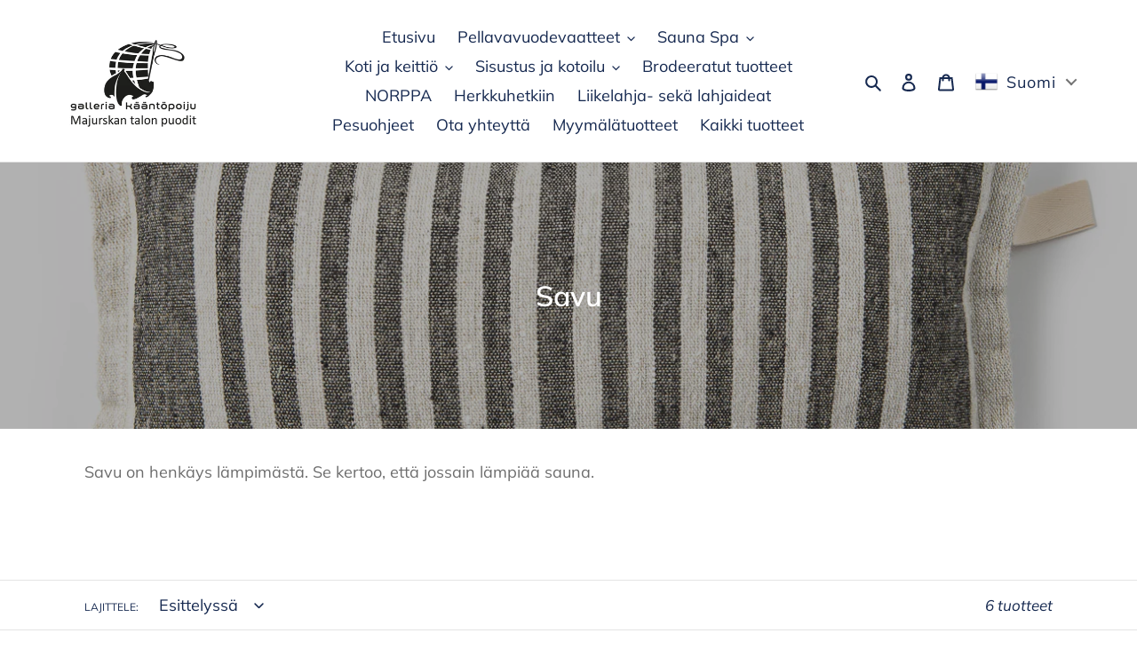

--- FILE ---
content_type: text/html; charset=utf-8
request_url: https://galleriakaantopoiju.fi/collections/savu
body_size: 30570
content:
<!doctype html>
<html class="no-js" lang="fi">
<head>
  <meta name="facebook-domain-verification" content="qe14kxqgg7isbouawdzo5q3ypxx77s" />
  <meta charset="utf-8">
  <meta http-equiv="X-UA-Compatible" content="IE=edge,chrome=1">
  <meta name="viewport" content="width=device-width,initial-scale=1">
  <meta name="theme-color" content="#6d6d6d">

  <link rel="preconnect" href="https://cdn.shopify.com" crossorigin>
  <link rel="preconnect" href="https://fonts.shopify.com" crossorigin>
  <link rel="preconnect" href="https://monorail-edge.shopifysvc.com"><link rel="preload" href="//galleriakaantopoiju.fi/cdn/shop/t/1/assets/theme.css?v=2020394085624208841603629113" as="style">
  <link rel="preload" as="font" href="//galleriakaantopoiju.fi/cdn/fonts/muli/muli_n6.cc1d2d4222c93c9ee9f6de4489226d2e1332d85b.woff2" type="font/woff2" crossorigin>
  <link rel="preload" as="font" href="//galleriakaantopoiju.fi/cdn/fonts/muli/muli_n4.e949947cfff05efcc994b2e2db40359a04fa9a92.woff2" type="font/woff2" crossorigin>
  <link rel="preload" as="font" href="//galleriakaantopoiju.fi/cdn/fonts/muli/muli_n7.c8c44d0404947d89610714223e630c4cbe005587.woff2" type="font/woff2" crossorigin>
  <link rel="preload" href="//galleriakaantopoiju.fi/cdn/shop/t/1/assets/theme.js?v=159725726433643718111601627824" as="script">
  <link rel="preload" href="//galleriakaantopoiju.fi/cdn/shop/t/1/assets/lazysizes.js?v=63098554868324070131601627823" as="script"><link rel="canonical" href="https://galleriakaantopoiju.fi/collections/savu"><link rel="shortcut icon" href="//galleriakaantopoiju.fi/cdn/shop/files/mustalogo_32x32.png?v=1614325890" type="image/png"><title>Savu
&ndash; Galleria Kääntöpoiju</title><meta name="description" content="Savu on henkäys lämpimästä. Se kertoo, että jossain lämpiää sauna."><!-- /snippets/social-meta-tags.liquid -->




<meta property="og:site_name" content="Galleria Kääntöpoiju">
<meta property="og:url" content="https://galleriakaantopoiju.fi/collections/savu">
<meta property="og:title" content="Savu">
<meta property="og:type" content="product.group">
<meta property="og:description" content="Savu on henkäys lämpimästä. Se kertoo, että jossain lämpiää sauna.">

<meta property="og:image" content="http://galleriakaantopoiju.fi/cdn/shop/collections/savu_laudeliina_galleriakaantopoiju-51_1200x1200.jpg?v=1604647635">
<meta property="og:image:secure_url" content="https://galleriakaantopoiju.fi/cdn/shop/collections/savu_laudeliina_galleriakaantopoiju-51_1200x1200.jpg?v=1604647635">


<meta name="twitter:card" content="summary_large_image">
<meta name="twitter:title" content="Savu">
<meta name="twitter:description" content="Savu on henkäys lämpimästä. Se kertoo, että jossain lämpiää sauna.">

  
<style data-shopify>
:root {
    --color-text: #162950;
    --color-text-rgb: 22, 41, 80;
    --color-body-text: #6d6d6d;
    --color-sale-text: #6d6d6d;
    --color-small-button-text-border: #162950;
    --color-text-field: #ffffff;
    --color-text-field-text: #162950;
    --color-text-field-text-rgb: 22, 41, 80;

    --color-btn-primary: #6d6d6d;
    --color-btn-primary-darker: #535353;
    --color-btn-primary-text: #ffffff;

    --color-blankstate: rgba(109, 109, 109, 0.35);
    --color-blankstate-border: rgba(109, 109, 109, 0.2);
    --color-blankstate-background: rgba(109, 109, 109, 0.1);

    --color-text-focus:#27488c;
    --color-overlay-text-focus:#e6e6e6;
    --color-btn-primary-focus:#535353;
    --color-btn-social-focus:#cbcbcb;
    --color-small-button-text-border-focus:#27488c;
    --predictive-search-focus:#f2f2f2;

    --color-body: #ffffff;
    --color-bg: #ffffff;
    --color-bg-rgb: 255, 255, 255;
    --color-bg-alt: rgba(109, 109, 109, 0.05);
    --color-bg-currency-selector: rgba(109, 109, 109, 0.2);

    --color-overlay-title-text: #ffffff;
    --color-image-overlay: #3d3d3d;
    --color-image-overlay-rgb: 61, 61, 61;--opacity-image-overlay: 0.4;--hover-overlay-opacity: 0.8;

    --color-border: #e4e4e4;
    --color-border-form: #909090;
    --color-border-form-darker: #767676;

    --svg-select-icon: url(//galleriakaantopoiju.fi/cdn/shop/t/1/assets/ico-select.svg?v=48803375421089217581603080101);
    --slick-img-url: url(//galleriakaantopoiju.fi/cdn/shop/t/1/assets/ajax-loader.gif?v=41356863302472015721601627821);

    --font-weight-body--bold: 700;
    --font-weight-body--bolder: 700;

    --font-stack-header: Muli, sans-serif;
    --font-style-header: normal;
    --font-weight-header: 600;

    --font-stack-body: Muli, sans-serif;
    --font-style-body: normal;
    --font-weight-body: 400;

    --font-size-header: 26;

    --font-size-base: 18;

    --font-h1-desktop: 35;
    --font-h1-mobile: 32;
    --font-h2-desktop: 20;
    --font-h2-mobile: 18;
    --font-h3-mobile: 20;
    --font-h4-desktop: 17;
    --font-h4-mobile: 15;
    --font-h5-desktop: 15;
    --font-h5-mobile: 13;
    --font-h6-desktop: 14;
    --font-h6-mobile: 12;

    --font-mega-title-large-desktop: 65;

    --font-rich-text-large: 20;
    --font-rich-text-small: 15;

    
--color-video-bg: #f2f2f2;

    
    --global-color-image-loader-primary: rgba(22, 41, 80, 0.06);
    --global-color-image-loader-secondary: rgba(22, 41, 80, 0.12);
  }
</style>


  <style>*,::after,::before{box-sizing:border-box}body{margin:0}body,html{background-color:var(--color-body)}body,button{font-size:calc(var(--font-size-base) * 1px);font-family:var(--font-stack-body);font-style:var(--font-style-body);font-weight:var(--font-weight-body);color:var(--color-text);line-height:1.5}body,button{-webkit-font-smoothing:antialiased;-webkit-text-size-adjust:100%}.border-bottom{border-bottom:1px solid var(--color-border)}.btn--link{background-color:transparent;border:0;margin:0;color:var(--color-text);text-align:left}.text-right{text-align:right}.icon{display:inline-block;width:20px;height:20px;vertical-align:middle;fill:currentColor}.icon__fallback-text,.visually-hidden{position:absolute!important;overflow:hidden;clip:rect(0 0 0 0);height:1px;width:1px;margin:-1px;padding:0;border:0}svg.icon:not(.icon--full-color) circle,svg.icon:not(.icon--full-color) ellipse,svg.icon:not(.icon--full-color) g,svg.icon:not(.icon--full-color) line,svg.icon:not(.icon--full-color) path,svg.icon:not(.icon--full-color) polygon,svg.icon:not(.icon--full-color) polyline,svg.icon:not(.icon--full-color) rect,symbol.icon:not(.icon--full-color) circle,symbol.icon:not(.icon--full-color) ellipse,symbol.icon:not(.icon--full-color) g,symbol.icon:not(.icon--full-color) line,symbol.icon:not(.icon--full-color) path,symbol.icon:not(.icon--full-color) polygon,symbol.icon:not(.icon--full-color) polyline,symbol.icon:not(.icon--full-color) rect{fill:inherit;stroke:inherit}li{list-style:none}.list--inline{padding:0;margin:0}.list--inline>li{display:inline-block;margin-bottom:0;vertical-align:middle}a{color:var(--color-text);text-decoration:none}.h1,.h2,h1,h2{margin:0 0 17.5px;font-family:var(--font-stack-header);font-style:var(--font-style-header);font-weight:var(--font-weight-header);line-height:1.2;overflow-wrap:break-word;word-wrap:break-word}.h1 a,.h2 a,h1 a,h2 a{color:inherit;text-decoration:none;font-weight:inherit}.h1,h1{font-size:calc(((var(--font-h1-desktop))/ (var(--font-size-base))) * 1em);text-transform:none;letter-spacing:0}@media only screen and (max-width:749px){.h1,h1{font-size:calc(((var(--font-h1-mobile))/ (var(--font-size-base))) * 1em)}}.h2,h2{font-size:calc(((var(--font-h2-desktop))/ (var(--font-size-base))) * 1em);text-transform:uppercase;letter-spacing:.1em}@media only screen and (max-width:749px){.h2,h2{font-size:calc(((var(--font-h2-mobile))/ (var(--font-size-base))) * 1em)}}p{color:var(--color-body-text);margin:0 0 19.44444px}@media only screen and (max-width:749px){p{font-size:calc(((var(--font-size-base) - 1)/ (var(--font-size-base))) * 1em)}}p:last-child{margin-bottom:0}@media only screen and (max-width:749px){.small--hide{display:none!important}}.grid{list-style:none;margin:0;padding:0;margin-left:-30px}.grid::after{content:'';display:table;clear:both}@media only screen and (max-width:749px){.grid{margin-left:-22px}}.grid::after{content:'';display:table;clear:both}.grid--no-gutters{margin-left:0}.grid--no-gutters .grid__item{padding-left:0}.grid--table{display:table;table-layout:fixed;width:100%}.grid--table>.grid__item{float:none;display:table-cell;vertical-align:middle}.grid__item{float:left;padding-left:30px;width:100%}@media only screen and (max-width:749px){.grid__item{padding-left:22px}}.grid__item[class*="--push"]{position:relative}@media only screen and (min-width:750px){.medium-up--one-quarter{width:25%}.medium-up--push-one-third{width:33.33%}.medium-up--one-half{width:50%}.medium-up--push-one-third{left:33.33%;position:relative}}.site-header{position:relative;background-color:var(--color-body)}@media only screen and (max-width:749px){.site-header{border-bottom:1px solid var(--color-border)}}@media only screen and (min-width:750px){.site-header{padding:0 55px}.site-header.logo--center{padding-top:30px}}.site-header__logo{margin:15px 0}.logo-align--center .site-header__logo{text-align:center;margin:0 auto}@media only screen and (max-width:749px){.logo-align--center .site-header__logo{text-align:left;margin:15px 0}}@media only screen and (max-width:749px){.site-header__logo{padding-left:22px;text-align:left}.site-header__logo img{margin:0}}.site-header__logo-link{display:inline-block;word-break:break-word}@media only screen and (min-width:750px){.logo-align--center .site-header__logo-link{margin:0 auto}}.site-header__logo-image{display:block}@media only screen and (min-width:750px){.site-header__logo-image{margin:0 auto}}.site-header__logo-image img{width:100%}.site-header__logo-image--centered img{margin:0 auto}.site-header__logo img{display:block}.site-header__icons{position:relative;white-space:nowrap}@media only screen and (max-width:749px){.site-header__icons{width:auto;padding-right:13px}.site-header__icons .btn--link,.site-header__icons .site-header__cart{font-size:calc(((var(--font-size-base))/ (var(--font-size-base))) * 1em)}}.site-header__icons-wrapper{position:relative;display:-webkit-flex;display:-ms-flexbox;display:flex;width:100%;-ms-flex-align:center;-webkit-align-items:center;-moz-align-items:center;-ms-align-items:center;-o-align-items:center;align-items:center;-webkit-justify-content:flex-end;-ms-justify-content:flex-end;justify-content:flex-end}.site-header__account,.site-header__cart,.site-header__search{position:relative}.site-header__search.site-header__icon{display:none}@media only screen and (min-width:1400px){.site-header__search.site-header__icon{display:block}}.site-header__search-toggle{display:block}@media only screen and (min-width:750px){.site-header__account,.site-header__cart{padding:10px 11px}}.site-header__cart-title,.site-header__search-title{position:absolute!important;overflow:hidden;clip:rect(0 0 0 0);height:1px;width:1px;margin:-1px;padding:0;border:0;display:block;vertical-align:middle}.site-header__cart-title{margin-right:3px}.site-header__cart-count{display:flex;align-items:center;justify-content:center;position:absolute;right:.4rem;top:.2rem;font-weight:700;background-color:var(--color-btn-primary);color:var(--color-btn-primary-text);border-radius:50%;min-width:1em;height:1em}.site-header__cart-count span{font-family:HelveticaNeue,"Helvetica Neue",Helvetica,Arial,sans-serif;font-size:calc(11em / 16);line-height:1}@media only screen and (max-width:749px){.site-header__cart-count{top:calc(7em / 16);right:0;border-radius:50%;min-width:calc(19em / 16);height:calc(19em / 16)}}@media only screen and (max-width:749px){.site-header__cart-count span{padding:.25em calc(6em / 16);font-size:12px}}.site-header__menu{display:none}@media only screen and (max-width:749px){.site-header__icon{display:inline-block;vertical-align:middle;padding:10px 11px;margin:0}}@media only screen and (min-width:750px){.site-header__icon .icon-search{margin-right:3px}}.announcement-bar{z-index:10;position:relative;text-align:center;border-bottom:1px solid transparent;padding:2px}.announcement-bar__link{display:block}.announcement-bar__message{display:block;padding:11px 22px;font-size:calc(((16)/ (var(--font-size-base))) * 1em);font-weight:var(--font-weight-header)}@media only screen and (min-width:750px){.announcement-bar__message{padding-left:55px;padding-right:55px}}.site-nav{position:relative;padding:0;text-align:center;margin:25px 0}.site-nav a{padding:3px 10px}.site-nav__link{display:block;white-space:nowrap}.site-nav--centered .site-nav__link{padding-top:0}.site-nav__link .icon-chevron-down{width:calc(8em / 16);height:calc(8em / 16);margin-left:.5rem}.site-nav__label{border-bottom:1px solid transparent}.site-nav__link--active .site-nav__label{border-bottom-color:var(--color-text)}.site-nav__link--button{border:none;background-color:transparent;padding:3px 10px}.site-header__mobile-nav{z-index:11;position:relative;background-color:var(--color-body)}@media only screen and (max-width:749px){.site-header__mobile-nav{display:-webkit-flex;display:-ms-flexbox;display:flex;width:100%;-ms-flex-align:center;-webkit-align-items:center;-moz-align-items:center;-ms-align-items:center;-o-align-items:center;align-items:center}}.mobile-nav--open .icon-close{display:none}.main-content{opacity:0}.main-content .shopify-section{display:none}.main-content .shopify-section:first-child{display:inherit}.critical-hidden{display:none}</style>

  <script>
    window.performance.mark('debut:theme_stylesheet_loaded.start');

    function onLoadStylesheet() {
      performance.mark('debut:theme_stylesheet_loaded.end');
      performance.measure('debut:theme_stylesheet_loaded', 'debut:theme_stylesheet_loaded.start', 'debut:theme_stylesheet_loaded.end');

      var url = "//galleriakaantopoiju.fi/cdn/shop/t/1/assets/theme.css?v=2020394085624208841603629113";
      var link = document.querySelector('link[href="' + url + '"]');
      link.loaded = true;
      link.dispatchEvent(new Event('load'));
    }
  </script>

  <link rel="stylesheet" href="//galleriakaantopoiju.fi/cdn/shop/t/1/assets/theme.css?v=2020394085624208841603629113" type="text/css" media="print" onload="this.media='all';onLoadStylesheet()">

  <style>
    @font-face {
  font-family: Muli;
  font-weight: 600;
  font-style: normal;
  font-display: swap;
  src: url("//galleriakaantopoiju.fi/cdn/fonts/muli/muli_n6.cc1d2d4222c93c9ee9f6de4489226d2e1332d85b.woff2") format("woff2"),
       url("//galleriakaantopoiju.fi/cdn/fonts/muli/muli_n6.2bb79714f197c09d3f5905925734a3f1166d5d27.woff") format("woff");
}

    @font-face {
  font-family: Muli;
  font-weight: 400;
  font-style: normal;
  font-display: swap;
  src: url("//galleriakaantopoiju.fi/cdn/fonts/muli/muli_n4.e949947cfff05efcc994b2e2db40359a04fa9a92.woff2") format("woff2"),
       url("//galleriakaantopoiju.fi/cdn/fonts/muli/muli_n4.35355e4a0c27c9bc94d9af3f9bcb586d8229277a.woff") format("woff");
}

    @font-face {
  font-family: Muli;
  font-weight: 700;
  font-style: normal;
  font-display: swap;
  src: url("//galleriakaantopoiju.fi/cdn/fonts/muli/muli_n7.c8c44d0404947d89610714223e630c4cbe005587.woff2") format("woff2"),
       url("//galleriakaantopoiju.fi/cdn/fonts/muli/muli_n7.4cbcffea6175d46b4d67e9408244a5b38c2ac568.woff") format("woff");
}

    @font-face {
  font-family: Muli;
  font-weight: 700;
  font-style: normal;
  font-display: swap;
  src: url("//galleriakaantopoiju.fi/cdn/fonts/muli/muli_n7.c8c44d0404947d89610714223e630c4cbe005587.woff2") format("woff2"),
       url("//galleriakaantopoiju.fi/cdn/fonts/muli/muli_n7.4cbcffea6175d46b4d67e9408244a5b38c2ac568.woff") format("woff");
}

    @font-face {
  font-family: Muli;
  font-weight: 400;
  font-style: italic;
  font-display: swap;
  src: url("//galleriakaantopoiju.fi/cdn/fonts/muli/muli_i4.c0a1ea800bab5884ab82e4eb25a6bd25121bd08c.woff2") format("woff2"),
       url("//galleriakaantopoiju.fi/cdn/fonts/muli/muli_i4.a6c39b1b31d876de7f99b3646461aa87120de6ed.woff") format("woff");
}

    @font-face {
  font-family: Muli;
  font-weight: 700;
  font-style: italic;
  font-display: swap;
  src: url("//galleriakaantopoiju.fi/cdn/fonts/muli/muli_i7.34eedbf231efa20bd065d55f6f71485730632c7b.woff2") format("woff2"),
       url("//galleriakaantopoiju.fi/cdn/fonts/muli/muli_i7.2b4df846821493e68344d0b0212997d071bf38b7.woff") format("woff");
}

  </style>

  <script src="https://ajax.googleapis.com/ajax/libs/jquery/3.5.1/jquery.min.js"></script>
  <script>
    var theme = {
      breakpoints: {
        medium: 750,
        large: 990,
        widescreen: 1400
      },
      strings: {
        addToCart: "Lisää ostoskoriin",
        soldOut: "Loppuunmyyty",
        unavailable: "Ei käytettävissä",
        regularPrice: "Normaalihinta",
        salePrice: "Myyntihinta",
        sale: "Tarjous",
        fromLowestPrice: "alkaen [price]",
        vendor: "Myyjä",
        showMore: "Näytä enemmän",
        showLess: "Näytä vähemmän",
        searchFor: "Hae",
        addressError: "Virhe etsittäessä tätä osoitetta",
        addressNoResults: "Tälle osoitteelle ei löytynyt tuloksia",
        addressQueryLimit: "Olet ylittänyt Google API: n käyttörajan. Harkitse päivitystä \u003ca href=\"https:\/\/developers.google.com\/maps\/premium\/usage-limits\"\u003ePremium-sopimukseen\u003c\/a\u003e.",
        authError: "Google Maps -tilisi todentamisessa oli ongelma.",
        newWindow: "Avaa uuden ikkunan.",
        external: "Avaa ulkoisen verkkosivuston.",
        newWindowExternal: "Avaa ulkoisen verkkosivuston uudessa ikkunassa.",
        removeLabel: "Poista [product]",
        update: "Päivitä",
        quantity: "Määrä",
        discountedTotal: "Alennettu kokonaissumma",
        regularTotal: "Normaali kokonaissumma",
        priceColumn: "Alennustiedot näet hintasarakkeesta.",
        quantityMinimumMessage: "Määrän on oltava vähintään 1",
        cartError: "Ostoskorisi päivityksessä tapahtui virhe. Yritä uudelleen.",
        removedItemMessage: "\u003cspan class=\"cart__removed-product-details\"\u003e([quantity]) [link]\u003c\/span\u003e on poistettu ostoskorista.",
        unitPrice: "Yksikköhinta",
        unitPriceSeparator: "kohti",
        oneCartCount: "1 tuote",
        otherCartCount: "[count] tuotteet",
        quantityLabel: "Määrä: [count]",
        products: "Tuotteet",
        loading: "Ladataan",
        number_of_results: "[result_number] \/ [results_count]",
        number_of_results_found: "[results_count] tulosta löytyi",
        one_result_found: "1 tulos löytyi"
      },
      moneyFormat: "€{{amount_with_comma_separator}}",
      moneyFormatWithCurrency: "€{{amount_with_comma_separator}} EUR",
      settings: {
        predictiveSearchEnabled: true,
        predictiveSearchShowPrice: true,
        predictiveSearchShowVendor: true
      },
      stylesheet: "//galleriakaantopoiju.fi/cdn/shop/t/1/assets/theme.css?v=2020394085624208841603629113"
    }

    document.documentElement.className = document.documentElement.className.replace('no-js', 'js');
  </script><script src="//galleriakaantopoiju.fi/cdn/shop/t/1/assets/theme.js?v=159725726433643718111601627824" defer="defer"></script>
  <script src="//galleriakaantopoiju.fi/cdn/shop/t/1/assets/lazysizes.js?v=63098554868324070131601627823" async="async"></script>

  <script type="text/javascript">
    if (window.MSInputMethodContext && document.documentMode) {
      var scripts = document.getElementsByTagName('script')[0];
      var polyfill = document.createElement("script");
      polyfill.defer = true;
      polyfill.src = "//galleriakaantopoiju.fi/cdn/shop/t/1/assets/ie11CustomProperties.min.js?v=146208399201472936201601627823";

      scripts.parentNode.insertBefore(polyfill, scripts);
    }
  </script>

  <script>window.performance && window.performance.mark && window.performance.mark('shopify.content_for_header.start');</script><meta name="google-site-verification" content="-Vj2NO9HqzAY5rl6Ft8ly7gNhVgRgO4gMiALjGSPueQ">
<meta id="shopify-digital-wallet" name="shopify-digital-wallet" content="/49443209375/digital_wallets/dialog">
<link rel="alternate" type="application/atom+xml" title="Feed" href="/collections/savu.atom" />
<link rel="alternate" hreflang="x-default" href="https://galleriakaantopoiju.fi/collections/savu">
<link rel="alternate" hreflang="fi" href="https://galleriakaantopoiju.fi/collections/savu">
<link rel="alternate" hreflang="en" href="https://galleriakaantopoiju.fi/en/collections/savu">
<link rel="alternate" type="application/json+oembed" href="https://galleriakaantopoiju.fi/collections/savu.oembed">
<script async="async" src="/checkouts/internal/preloads.js?locale=fi-FI"></script>
<script id="shopify-features" type="application/json">{"accessToken":"7a67d84df0b239851f31670c74217df0","betas":["rich-media-storefront-analytics"],"domain":"galleriakaantopoiju.fi","predictiveSearch":true,"shopId":49443209375,"locale":"fi"}</script>
<script>var Shopify = Shopify || {};
Shopify.shop = "galleria-kaantopoiju.myshopify.com";
Shopify.locale = "fi";
Shopify.currency = {"active":"EUR","rate":"1.0"};
Shopify.country = "FI";
Shopify.theme = {"name":"Debut","id":113237000351,"schema_name":"Debut","schema_version":"17.4.1","theme_store_id":796,"role":"main"};
Shopify.theme.handle = "null";
Shopify.theme.style = {"id":null,"handle":null};
Shopify.cdnHost = "galleriakaantopoiju.fi/cdn";
Shopify.routes = Shopify.routes || {};
Shopify.routes.root = "/";</script>
<script type="module">!function(o){(o.Shopify=o.Shopify||{}).modules=!0}(window);</script>
<script>!function(o){function n(){var o=[];function n(){o.push(Array.prototype.slice.apply(arguments))}return n.q=o,n}var t=o.Shopify=o.Shopify||{};t.loadFeatures=n(),t.autoloadFeatures=n()}(window);</script>
<script id="shop-js-analytics" type="application/json">{"pageType":"collection"}</script>
<script defer="defer" async type="module" src="//galleriakaantopoiju.fi/cdn/shopifycloud/shop-js/modules/v2/client.init-shop-cart-sync_B_tZ_GI0.fi.esm.js"></script>
<script defer="defer" async type="module" src="//galleriakaantopoiju.fi/cdn/shopifycloud/shop-js/modules/v2/chunk.common_C1rTb_BF.esm.js"></script>
<script type="module">
  await import("//galleriakaantopoiju.fi/cdn/shopifycloud/shop-js/modules/v2/client.init-shop-cart-sync_B_tZ_GI0.fi.esm.js");
await import("//galleriakaantopoiju.fi/cdn/shopifycloud/shop-js/modules/v2/chunk.common_C1rTb_BF.esm.js");

  window.Shopify.SignInWithShop?.initShopCartSync?.({"fedCMEnabled":true,"windoidEnabled":true});

</script>
<script>(function() {
  var isLoaded = false;
  function asyncLoad() {
    if (isLoaded) return;
    isLoaded = true;
    var urls = ["https:\/\/a.mailmunch.co\/widgets\/site-863069-14724c10f12f04137dbfcc1c9b4d9b34922f6721.js?shop=galleria-kaantopoiju.myshopify.com","https:\/\/cdn.shopify.com\/s\/files\/1\/0494\/4320\/9375\/t\/1\/assets\/booster_eu_cookie_49443209375.js?v=1623392582\u0026shop=galleria-kaantopoiju.myshopify.com"];
    for (var i = 0; i < urls.length; i++) {
      var s = document.createElement('script');
      s.type = 'text/javascript';
      s.async = true;
      s.src = urls[i];
      var x = document.getElementsByTagName('script')[0];
      x.parentNode.insertBefore(s, x);
    }
  };
  if(window.attachEvent) {
    window.attachEvent('onload', asyncLoad);
  } else {
    window.addEventListener('load', asyncLoad, false);
  }
})();</script>
<script id="__st">var __st={"a":49443209375,"offset":7200,"reqid":"953778d4-6663-4600-9480-a79ca4e5545d-1768695077","pageurl":"galleriakaantopoiju.fi\/collections\/savu","u":"e237ce104995","p":"collection","rtyp":"collection","rid":224767344799};</script>
<script>window.ShopifyPaypalV4VisibilityTracking = true;</script>
<script id="captcha-bootstrap">!function(){'use strict';const t='contact',e='account',n='new_comment',o=[[t,t],['blogs',n],['comments',n],[t,'customer']],c=[[e,'customer_login'],[e,'guest_login'],[e,'recover_customer_password'],[e,'create_customer']],r=t=>t.map((([t,e])=>`form[action*='/${t}']:not([data-nocaptcha='true']) input[name='form_type'][value='${e}']`)).join(','),a=t=>()=>t?[...document.querySelectorAll(t)].map((t=>t.form)):[];function s(){const t=[...o],e=r(t);return a(e)}const i='password',u='form_key',d=['recaptcha-v3-token','g-recaptcha-response','h-captcha-response',i],f=()=>{try{return window.sessionStorage}catch{return}},m='__shopify_v',_=t=>t.elements[u];function p(t,e,n=!1){try{const o=window.sessionStorage,c=JSON.parse(o.getItem(e)),{data:r}=function(t){const{data:e,action:n}=t;return t[m]||n?{data:e,action:n}:{data:t,action:n}}(c);for(const[e,n]of Object.entries(r))t.elements[e]&&(t.elements[e].value=n);n&&o.removeItem(e)}catch(o){console.error('form repopulation failed',{error:o})}}const l='form_type',E='cptcha';function T(t){t.dataset[E]=!0}const w=window,h=w.document,L='Shopify',v='ce_forms',y='captcha';let A=!1;((t,e)=>{const n=(g='f06e6c50-85a8-45c8-87d0-21a2b65856fe',I='https://cdn.shopify.com/shopifycloud/storefront-forms-hcaptcha/ce_storefront_forms_captcha_hcaptcha.v1.5.2.iife.js',D={infoText:'hCaptchan suojaama',privacyText:'Tietosuoja',termsText:'Ehdot'},(t,e,n)=>{const o=w[L][v],c=o.bindForm;if(c)return c(t,g,e,D).then(n);var r;o.q.push([[t,g,e,D],n]),r=I,A||(h.body.append(Object.assign(h.createElement('script'),{id:'captcha-provider',async:!0,src:r})),A=!0)});var g,I,D;w[L]=w[L]||{},w[L][v]=w[L][v]||{},w[L][v].q=[],w[L][y]=w[L][y]||{},w[L][y].protect=function(t,e){n(t,void 0,e),T(t)},Object.freeze(w[L][y]),function(t,e,n,w,h,L){const[v,y,A,g]=function(t,e,n){const i=e?o:[],u=t?c:[],d=[...i,...u],f=r(d),m=r(i),_=r(d.filter((([t,e])=>n.includes(e))));return[a(f),a(m),a(_),s()]}(w,h,L),I=t=>{const e=t.target;return e instanceof HTMLFormElement?e:e&&e.form},D=t=>v().includes(t);t.addEventListener('submit',(t=>{const e=I(t);if(!e)return;const n=D(e)&&!e.dataset.hcaptchaBound&&!e.dataset.recaptchaBound,o=_(e),c=g().includes(e)&&(!o||!o.value);(n||c)&&t.preventDefault(),c&&!n&&(function(t){try{if(!f())return;!function(t){const e=f();if(!e)return;const n=_(t);if(!n)return;const o=n.value;o&&e.removeItem(o)}(t);const e=Array.from(Array(32),(()=>Math.random().toString(36)[2])).join('');!function(t,e){_(t)||t.append(Object.assign(document.createElement('input'),{type:'hidden',name:u})),t.elements[u].value=e}(t,e),function(t,e){const n=f();if(!n)return;const o=[...t.querySelectorAll(`input[type='${i}']`)].map((({name:t})=>t)),c=[...d,...o],r={};for(const[a,s]of new FormData(t).entries())c.includes(a)||(r[a]=s);n.setItem(e,JSON.stringify({[m]:1,action:t.action,data:r}))}(t,e)}catch(e){console.error('failed to persist form',e)}}(e),e.submit())}));const S=(t,e)=>{t&&!t.dataset[E]&&(n(t,e.some((e=>e===t))),T(t))};for(const o of['focusin','change'])t.addEventListener(o,(t=>{const e=I(t);D(e)&&S(e,y())}));const B=e.get('form_key'),M=e.get(l),P=B&&M;t.addEventListener('DOMContentLoaded',(()=>{const t=y();if(P)for(const e of t)e.elements[l].value===M&&p(e,B);[...new Set([...A(),...v().filter((t=>'true'===t.dataset.shopifyCaptcha))])].forEach((e=>S(e,t)))}))}(h,new URLSearchParams(w.location.search),n,t,e,['guest_login'])})(!0,!0)}();</script>
<script integrity="sha256-4kQ18oKyAcykRKYeNunJcIwy7WH5gtpwJnB7kiuLZ1E=" data-source-attribution="shopify.loadfeatures" defer="defer" src="//galleriakaantopoiju.fi/cdn/shopifycloud/storefront/assets/storefront/load_feature-a0a9edcb.js" crossorigin="anonymous"></script>
<script data-source-attribution="shopify.dynamic_checkout.dynamic.init">var Shopify=Shopify||{};Shopify.PaymentButton=Shopify.PaymentButton||{isStorefrontPortableWallets:!0,init:function(){window.Shopify.PaymentButton.init=function(){};var t=document.createElement("script");t.src="https://galleriakaantopoiju.fi/cdn/shopifycloud/portable-wallets/latest/portable-wallets.fi.js",t.type="module",document.head.appendChild(t)}};
</script>
<script data-source-attribution="shopify.dynamic_checkout.buyer_consent">
  function portableWalletsHideBuyerConsent(e){var t=document.getElementById("shopify-buyer-consent"),n=document.getElementById("shopify-subscription-policy-button");t&&n&&(t.classList.add("hidden"),t.setAttribute("aria-hidden","true"),n.removeEventListener("click",e))}function portableWalletsShowBuyerConsent(e){var t=document.getElementById("shopify-buyer-consent"),n=document.getElementById("shopify-subscription-policy-button");t&&n&&(t.classList.remove("hidden"),t.removeAttribute("aria-hidden"),n.addEventListener("click",e))}window.Shopify?.PaymentButton&&(window.Shopify.PaymentButton.hideBuyerConsent=portableWalletsHideBuyerConsent,window.Shopify.PaymentButton.showBuyerConsent=portableWalletsShowBuyerConsent);
</script>
<script data-source-attribution="shopify.dynamic_checkout.cart.bootstrap">document.addEventListener("DOMContentLoaded",(function(){function t(){return document.querySelector("shopify-accelerated-checkout-cart, shopify-accelerated-checkout")}if(t())Shopify.PaymentButton.init();else{new MutationObserver((function(e,n){t()&&(Shopify.PaymentButton.init(),n.disconnect())})).observe(document.body,{childList:!0,subtree:!0})}}));
</script>

<script>window.performance && window.performance.mark && window.performance.mark('shopify.content_for_header.end');</script>


  

<script>

  // https://tc39.github.io/ecma262/#sec-array.prototype.find
  if (!Array.prototype.find) {
    Object.defineProperty(Array.prototype, 'find', {
      value: function(predicate) {
        // 1. Let O be ? ToObject(this value).
        if (this == null) {
          throw TypeError('"this" is null or not defined');
        }

        var o = Object(this);

        // 2. Let len be ? ToLength(? Get(O, "length")).
        var len = o.length >>> 0;

        // 3. If IsCallable(predicate) is false, throw a TypeError exception.
        if (typeof predicate !== 'function') {
          throw TypeError('predicate must be a function');
        }

        // 4. If thisArg was supplied, let T be thisArg; else let T be undefined.
        var thisArg = arguments[1];

        // 5. Let k be 0.
        var k = 0;

        // 6. Repeat, while k < len
        while (k < len) {
          // a. Let Pk be ! ToString(k).
          // b. Let kValue be ? Get(O, Pk).
          // c. Let testResult be ToBoolean(? Call(predicate, T, < kValue, k, O >)).
          // d. If testResult is true, return kValue.
          var kValue = o[k];
          if (predicate.call(thisArg, kValue, k, o)) {
            return kValue;
          }
          // e. Increase k by 1.
          k++;
        }

        // 7. Return undefined.
        return undefined;
      },
      configurable: true,
      writable: true
    });
  }

  (function () {

    var useInternationalDomains = false;

    function buildLanguageList() {
      var languageListJson = '[{\
"name": "Suomi",\
"endonym_name": "Suomi",\
"iso_code": "fi",\
"primary": true,\
"flag": "//galleriakaantopoiju.fi/cdn/shop/t/1/assets/fi.png?v=766",\
"domain": null\
},{\
"name": "Englanti",\
"endonym_name": "English",\
"iso_code": "en",\
"primary": false,\
"flag": "//galleriakaantopoiju.fi/cdn/shop/t/1/assets/en.png?v=766",\
"domain": null\
}]';
      return JSON.parse(languageListJson);
    }

    function getSavedLocale(langList) {
      var savedLocale = localStorage.getItem('translation-lab-lang');
      var sl = savedLocale ? langList.find(x => x.iso_code.toLowerCase() === savedLocale.toLowerCase()) : null;
      return sl ? sl.iso_code : null;
    }

    function getBrowserLocale(langList) {
      var browserLocale = navigator.language;
      if (browserLocale) {
        var localeParts = browserLocale.split('-');
        var bl = localeParts[0] ? langList.find(x => x.iso_code.toLowerCase().startsWith(localeParts[0])) : null;
        return bl ? bl.iso_code : null;
      } else {
        return null;
      }
    }

    function redirectUrlBuilderFunction(primaryLocale) {
      var shopDomain = 'https://galleriakaantopoiju.fi';
      if (window.Shopify && window.Shopify.designMode) {
        shopDomain = 'https://galleria-kaantopoiju.myshopify.com';
      }
      var currentLocale = 'fi'.toLowerCase();
      var currentLocaleRegEx = new RegExp('^\/' + currentLocale, "ig");
      var primaryLocaleLower = primaryLocale.toLowerCase();
      var pathname = window.location.pathname;
      var queryString = window.location.search || '';
      return function build(redirectLocale) {
        if (!redirectLocale) {
          return null;
        }
        var redirectLocaleLower = redirectLocale.toLowerCase();
        if (currentLocale !== redirectLocaleLower) {
          if (useInternationalDomains) {
            //var languageList = buildLanguageList();
            //var internationalDomain = languageList.find(function (x) { return x.iso_code.toLowerCase() === redirectLocaleLower; });
            //if (internationalDomain) {
            //  return 'https://' + internationalDomain.domain + pathname + queryString;
            //}
          }
          else {
            if (redirectLocaleLower === primaryLocaleLower) {
              return shopDomain + pathname.replace(currentLocaleRegEx, '') + queryString;
            } else if (primaryLocaleLower === currentLocale) {
              return shopDomain + '/' + redirectLocaleLower + pathname + queryString;
            } else {
              return shopDomain + '/' + pathname.replace(currentLocaleRegEx, redirectLocaleLower) + queryString;
            }
          }
        }
        return null;
      }
    }

    function getRedirectLocale(languageList) {
      var savedLocale = getSavedLocale(languageList);
      var browserLocale = getBrowserLocale(languageList);
      var preferredLocale = null;

      var redirectLocale = null;

      if (savedLocale) {
        redirectLocale = savedLocale;
      } else if (preferredLocale) {
        redirectLocale = preferredLocale;
      } else if (browserLocale) {
        redirectLocale = browserLocale;
      }
      return redirectLocale;
    }

    function configure() {
      var languageList = buildLanguageList();
      var primaryLanguage = languageList.find(function (x) { return x.primary; });
      if (!primaryLanguage && !primaryLanguage.iso_code) {
        // error: there should be atleast one language set as primary
        return;
      }

      var redirectUrlBuilder = redirectUrlBuilderFunction(primaryLanguage.iso_code);

      var redirectLocale = getRedirectLocale(languageList);

      var redirectUrl = redirectUrlBuilder(redirectLocale);
      redirectUrl && window.location.assign(redirectUrl);
    }

    if (window.Shopify && window.Shopify.designMode) {
      return;
    }

    var botPatterns = "(bot|Googlebot\/|Googlebot-Mobile|Googlebot-Image|Googlebot-News|Googlebot-Video|AdsBot-Google([^-]|$)|AdsBot-Google-Mobile|Feedfetcher-Google|Mediapartners-Google|APIs-Google|Page|Speed|Insights|Lighthouse|bingbot|Slurp|exabot|ia_archiver|YandexBot|YandexImages|YandexAccessibilityBot|YandexMobileBot|YandexMetrika|YandexTurbo|YandexImageResizer|YandexVideo|YandexAdNet|YandexBlogs|YandexCalendar|YandexDirect|YandexFavicons|YaDirectFetcher|YandexForDomain|YandexMarket|YandexMedia|YandexMobileScreenShotBot|YandexNews|YandexOntoDB|YandexPagechecker|YandexPartner|YandexRCA|YandexSearchShop|YandexSitelinks|YandexSpravBot|YandexTracker|YandexVertis|YandexVerticals|YandexWebmaster|YandexScreenshotBot|Baiduspider|facebookexternalhit|Sogou|DuckDuckBot|BUbiNG|crawler4j|S[eE][mM]rushBot|Google-Adwords-Instant|BingPreview\/|Bark[rR]owler|DuckDuckGo-Favicons-Bot|AppEngine-Google|Google Web Preview|acapbot|Baidu-YunGuanCe|Feedly|Feedspot|google-xrawler|Google-Structured-Data-Testing-Tool|Google-PhysicalWeb|Google Favicon|Google-Site-Verification|Gwene|SentiBot|FreshRSS)";
    var re = new RegExp(botPatterns, 'i');
    if (!re.test(navigator.userAgent)) {
      configure();
    }

  })();
</script>

                  <script>
              if (typeof BSS_PL == 'undefined') {
                  var BSS_PL = {};
              }
              var bssPlApiServer = "https://product-labels-pro.bsscommerce.com";
              BSS_PL.customerTags = 'null';
              BSS_PL.configData = [{"name":"Uutuus","priority":0,"img_url":"","pages":"1,2,3,4,7","enable_allowed_countries":false,"locations":"","position":0,"fixed_percent":1,"width":50,"height":15,"product_type":1,"product":"","variant":null,"collection":"261697470623","collection_image":null,"inventory":0,"tags":"","excludeTags":null,"enable_visibility_date":false,"from_date":null,"to_date":null,"enable_discount_range":false,"discount_type":1,"discount_from":null,"discount_to":null,"public_img_url":"","label_text":"Uutuus","label_text_color":"#0d0c0c","label_text_font_size":21,"label_text_background_color":"#eeeeee","label_text_no_image":1,"label_text_in_stock":"In Stock","label_text_out_stock":"Sold out","label_shadow":5,"label_opacity":100,"label_border_radius":4,"label_text_style":1,"label_shadow_color":"#808080","label_text_enable":1,"related_product_tag":null,"customer_tags":null,"exclude_customer_tags":null,"customer_type":"allcustomers","collection_image_type":null,"label_on_image":"2","first_image_tags":null,"label_type":1,"badge_type":0,"custom_selector":null,"margin_top":0,"margin_bottom":0,"mobile_config_label_enable":0,"mobile_height_label":null,"mobile_width_label":null,"mobile_font_size_label":null,"label_text_id":11725,"emoji":null,"emoji_position":null,"transparent_background":"0","custom_page":null,"check_custom_page":null,"label_unlimited_top":0,"label_unlimited_left":0,"label_unlimited_width":0,"label_unlimited_height":0,"margin_left":0,"instock":null,"enable_price_range":0,"price_range_from":null,"price_range_to":null,"enable_product_publish":0,"product_publish_from":null,"product_publish_to":null,"enable_countdown_timer":0,"option_format_countdown":0,"countdown_time":null,"option_end_countdown":0,"start_day_countdown":null,"public_url_s3":"","enable_visibility_period":0,"visibility_period":0,"createdAt":"2021-03-11T05:26:58.000Z","angle":0},{"name":"Tarjouksessa","priority":0,"img_url":"","pages":"1,2,3,4,7","enable_allowed_countries":false,"locations":"","position":0,"fixed_percent":1,"width":50,"height":25,"product_type":1,"product":"","variant":null,"collection":"261697732767","collection_image":null,"inventory":0,"tags":"","excludeTags":null,"enable_visibility_date":false,"from_date":null,"to_date":null,"enable_discount_range":false,"discount_type":1,"discount_from":null,"discount_to":null,"public_img_url":"","label_text":"Tarjous","label_text_color":"#000000","label_text_font_size":22,"label_text_background_color":"#fafafa","label_text_no_image":1,"label_text_in_stock":"In Stock","label_text_out_stock":"Sold out","label_shadow":5,"label_opacity":100,"label_border_radius":2,"label_text_style":1,"label_shadow_color":"#808080","label_text_enable":1,"related_product_tag":null,"customer_tags":null,"exclude_customer_tags":null,"customer_type":"allcustomers","collection_image_type":null,"label_on_image":"2","first_image_tags":null,"label_type":1,"badge_type":0,"custom_selector":null,"margin_top":0,"margin_bottom":0,"mobile_config_label_enable":0,"mobile_height_label":null,"mobile_width_label":null,"mobile_font_size_label":null,"label_text_id":11726,"emoji":null,"emoji_position":null,"transparent_background":null,"custom_page":null,"check_custom_page":null,"label_unlimited_top":0,"label_unlimited_left":0,"label_unlimited_width":0,"label_unlimited_height":0,"margin_left":0,"instock":null,"enable_price_range":0,"price_range_from":null,"price_range_to":null,"enable_product_publish":0,"product_publish_from":null,"product_publish_to":null,"enable_countdown_timer":0,"option_format_countdown":0,"countdown_time":null,"option_end_countdown":0,"start_day_countdown":null,"public_url_s3":"","enable_visibility_period":0,"visibility_period":0,"createdAt":"2021-03-11T05:37:09.000Z","angle":0}];
              BSS_PL.storeId = 7602;
              BSS_PL.currentPlan = "free";
              BSS_PL.storeIdCustomOld = "10678";
              BSS_PL.storeIdOldWIthPriority = "12200";
              BSS_PL.apiServerProduction = "https://product-labels-pro.bsscommerce.com";
              
              </script>
          <style>
.homepage-slideshow .slick-slide .bss_pl_img {
    visibility: hidden !important;
}
</style>
                    <!-- BEGIN app block: shopify://apps/ta-labels-badges/blocks/bss-pl-config-data/91bfe765-b604-49a1-805e-3599fa600b24 --><script
    id='bss-pl-config-data'
>
	let TAE_StoreId = "7602";
	if (typeof BSS_PL == 'undefined' || TAE_StoreId !== "") {
  		var BSS_PL = {};
		BSS_PL.storeId = 7602;
		BSS_PL.currentPlan = "free";
		BSS_PL.apiServerProduction = "https://product-labels.tech-arms.io";
		BSS_PL.publicAccessToken = "7f9f88d2ecb5ba0e010ec2f9c722d809";
		BSS_PL.customerTags = "null";
		BSS_PL.customerId = "null";
		BSS_PL.storeIdCustomOld = 10678;
		BSS_PL.storeIdOldWIthPriority = 12200;
		BSS_PL.storeIdOptimizeAppendLabel = 59637
		BSS_PL.optimizeCodeIds = null; 
		BSS_PL.extendedFeatureIds = null;
		BSS_PL.integration = {"laiReview":{"status":0,"config":[]}};
		BSS_PL.settingsData  = {};
		BSS_PL.configProductMetafields = [];
		BSS_PL.configVariantMetafields = [];
		
		BSS_PL.configData = [].concat({"id":11726,"name":"Tarjouksessa","priority":0,"enable_priority":0,"enable":1,"pages":"1,2,3,4,7","related_product_tag":null,"first_image_tags":null,"img_url":"","public_img_url":"","position":0,"apply":0,"product_type":1,"exclude_products":null,"collection_image_type":null,"product":"","variant":"","collection":"261697732767","exclude_product_ids":"","collection_image":"","inventory":0,"tags":"","excludeTags":"","vendors":"","from_price":null,"to_price":null,"domain_id":7602,"locations":"","enable_allowed_countries":false,"locales":"","enable_allowed_locales":false,"enable_visibility_date":false,"from_date":null,"to_date":null,"enable_discount_range":false,"discount_type":1,"discount_from":null,"discount_to":null,"label_text":"%3Cem%3ETarjous%3C/em%3E","label_text_color":"#000000","label_text_background_color":{"type":"hex","value":"#fafafaff"},"label_text_font_size":22,"label_text_no_image":1,"label_text_in_stock":"In Stock","label_text_out_stock":"Sold out","label_shadow":{"blur":"5","h_offset":5,"v_offset":5},"label_opacity":100,"topBottom_padding":4,"border_radius":"2px 2px 2px 2px","border_style":"none","border_size":"0","border_color":"#000000","label_shadow_color":"#808080","label_text_style":0,"label_text_font_family":null,"label_text_font_url":null,"customer_label_preview_image":"/static/adminhtml/images/sample.jpg","label_preview_image":"https://cdn.shopify.com/s/files/1/0494/4320/9375/products/sulka_print_feather_ivana_helsinki_galleriakaantopoiju-139.jpg?v=1603117105","label_text_enable":1,"customer_tags":"","exclude_customer_tags":"","customer_type":"allcustomers","exclude_customers":null,"label_on_image":"2","label_type":1,"badge_type":0,"custom_selector":null,"margin":{"type":"px","value":{"top":0,"left":0,"right":0,"bottom":0}},"mobile_margin":{"type":"px","value":{"top":0,"left":0,"right":0,"bottom":0}},"margin_top":0,"margin_bottom":0,"mobile_height_label":-1,"mobile_width_label":-1,"mobile_font_size_label":12,"emoji":null,"emoji_position":null,"transparent_background":null,"custom_page":null,"check_custom_page":false,"include_custom_page":null,"check_include_custom_page":false,"margin_left":0,"instock":null,"price_range_from":null,"price_range_to":null,"enable_price_range":0,"enable_product_publish":0,"customer_selected_product":null,"selected_product":null,"product_publish_from":null,"product_publish_to":null,"enable_countdown_timer":0,"option_format_countdown":0,"countdown_time":null,"option_end_countdown":0,"start_day_countdown":null,"countdown_type":1,"countdown_daily_from_time":null,"countdown_daily_to_time":null,"countdown_interval_start_time":null,"countdown_interval_length":null,"countdown_interval_break_length":null,"public_url_s3":"","enable_visibility_period":0,"visibility_period":0,"createdAt":"2021-03-11T05:37:09.000Z","customer_ids":"","exclude_customer_ids":"","angle":0,"toolTipText":"","label_shape":"rectangle","label_shape_type":1,"mobile_fixed_percent_label":null,"desktop_width_label":50,"desktop_height_label":25,"desktop_fixed_percent_label":"percentage","mobile_position":null,"desktop_label_unlimited_top":0,"desktop_label_unlimited_left":0,"mobile_label_unlimited_top":0,"mobile_label_unlimited_left":0,"mobile_margin_top":null,"mobile_margin_left":null,"mobile_config_label_enable":0,"mobile_default_config":1,"mobile_margin_bottom":null,"enable_fixed_time":0,"fixed_time":"[{\"name\":\"Sunday\",\"selected\":false,\"allDay\":false,\"timeStart\":\"00:00\",\"timeEnd\":\"23:59\",\"disabledAllDay\":true,\"disabledTime\":true},{\"name\":\"Monday\",\"selected\":false,\"allDay\":false,\"timeStart\":\"00:00\",\"timeEnd\":\"23:59\",\"disabledAllDay\":true,\"disabledTime\":true},{\"name\":\"Tuesday\",\"selected\":false,\"allDay\":false,\"timeStart\":\"00:00\",\"timeEnd\":\"23:59\",\"disabledAllDay\":true,\"disabledTime\":true},{\"name\":\"Wednesday\",\"selected\":false,\"allDay\":false,\"timeStart\":\"00:00\",\"timeEnd\":\"23:59\",\"disabledAllDay\":true,\"disabledTime\":true},{\"name\":\"Thursday\",\"selected\":false,\"allDay\":false,\"timeStart\":\"00:00\",\"timeEnd\":\"23:59\",\"disabledAllDay\":true,\"disabledTime\":true},{\"name\":\"Friday\",\"selected\":false,\"allDay\":false,\"timeStart\":\"00:00\",\"timeEnd\":\"23:59\",\"disabledAllDay\":true,\"disabledTime\":true},{\"name\":\"Saturday\",\"selected\":false,\"allDay\":false,\"timeStart\":\"00:00\",\"timeEnd\":\"23:59\",\"disabledAllDay\":true,\"disabledTime\":true}]","statusLabelHoverText":0,"labelHoverTextLink":{"url":"","is_open_in_newtab":true},"labelAltText":"","statusLabelAltText":0,"enable_badge_stock":0,"badge_stock_style":1,"badge_stock_config":null,"enable_multi_badge":null,"animation_type":0,"animation_duration":2,"animation_repeat_option":0,"animation_repeat":0,"desktop_show_badges":1,"mobile_show_badges":1,"desktop_show_labels":1,"mobile_show_labels":1,"label_text_unlimited_stock":"Unlimited Stock","img_plan_id":0,"label_badge_type":"text","deletedAt":null,"desktop_lock_aspect_ratio":false,"mobile_lock_aspect_ratio":false,"img_aspect_ratio":1,"preview_board_width":128,"preview_board_height":128,"set_size_on_mobile":true,"set_position_on_mobile":true,"set_margin_on_mobile":true,"from_stock":0,"to_stock":0,"condition_product_title":"{\"enable\":false,\"type\":1,\"content\":\"\"}","conditions_apply_type":"{\"discount\":1,\"price\":1,\"inventory\":1}","public_font_url":null,"font_size_ratio":null,"group_ids":null,"metafields":"{\"valueProductMetafield\":[],\"valueVariantMetafield\":[],\"matching_type\":1,\"metafield_type\":1}","no_ratio_height":false,"updatedAt":"2025-12-08T08:15:44.000Z","multipleBadge":null,"translations":[],"label_id":11726,"label_text_id":11726,"bg_style":"solid"},{"id":11725,"name":"Uutuus","priority":0,"enable_priority":0,"enable":1,"pages":"1,2,3,4,7","related_product_tag":null,"first_image_tags":null,"img_url":"","public_img_url":"","position":0,"apply":0,"product_type":1,"exclude_products":null,"collection_image_type":null,"product":"","variant":"","collection":"261697470623","exclude_product_ids":"","collection_image":"","inventory":0,"tags":"","excludeTags":"","vendors":"","from_price":null,"to_price":null,"domain_id":7602,"locations":"","enable_allowed_countries":false,"locales":"","enable_allowed_locales":false,"enable_visibility_date":false,"from_date":null,"to_date":null,"enable_discount_range":false,"discount_type":1,"discount_from":null,"discount_to":null,"label_text":"Uutuus","label_text_color":"#0d0c0c","label_text_background_color":{"type":"hex","value":"#eeeeeeff"},"label_text_font_size":21,"label_text_no_image":1,"label_text_in_stock":"In Stock","label_text_out_stock":"Sold out","label_shadow":{"blur":"5","h_offset":5,"v_offset":5},"label_opacity":100,"topBottom_padding":4,"border_radius":"4px 4px 4px 4px","border_style":null,"border_size":null,"border_color":null,"label_shadow_color":"#808080","label_text_style":1,"label_text_font_family":null,"label_text_font_url":null,"customer_label_preview_image":"/static/adminhtml/images/sample.jpg","label_preview_image":"/static/adminhtml/images/sample.jpg","label_text_enable":1,"customer_tags":"","exclude_customer_tags":"","customer_type":"allcustomers","exclude_customers":null,"label_on_image":"2","label_type":1,"badge_type":0,"custom_selector":null,"margin":{"type":"px","value":{"top":0,"left":0,"right":0,"bottom":0}},"mobile_margin":{"type":"px","value":{"top":0,"left":0,"right":0,"bottom":0}},"margin_top":0,"margin_bottom":0,"mobile_height_label":15,"mobile_width_label":50,"mobile_font_size_label":21,"emoji":null,"emoji_position":null,"transparent_background":"0","custom_page":null,"check_custom_page":false,"include_custom_page":null,"check_include_custom_page":false,"margin_left":0,"instock":null,"price_range_from":null,"price_range_to":null,"enable_price_range":0,"enable_product_publish":0,"customer_selected_product":null,"selected_product":null,"product_publish_from":null,"product_publish_to":null,"enable_countdown_timer":0,"option_format_countdown":0,"countdown_time":null,"option_end_countdown":0,"start_day_countdown":null,"countdown_type":1,"countdown_daily_from_time":null,"countdown_daily_to_time":null,"countdown_interval_start_time":null,"countdown_interval_length":null,"countdown_interval_break_length":null,"public_url_s3":"","enable_visibility_period":0,"visibility_period":0,"createdAt":"2021-03-11T05:26:58.000Z","customer_ids":"","exclude_customer_ids":"","angle":0,"toolTipText":"","label_shape":null,"label_shape_type":1,"mobile_fixed_percent_label":"percentage","desktop_width_label":50,"desktop_height_label":15,"desktop_fixed_percent_label":"percentage","mobile_position":0,"desktop_label_unlimited_top":0,"desktop_label_unlimited_left":0,"mobile_label_unlimited_top":0,"mobile_label_unlimited_left":0,"mobile_margin_top":0,"mobile_margin_left":0,"mobile_config_label_enable":0,"mobile_default_config":1,"mobile_margin_bottom":0,"enable_fixed_time":0,"fixed_time":"[{\"name\":\"Sunday\",\"selected\":false,\"allDay\":false,\"timeStart\":\"00:00\",\"timeEnd\":\"23:59\",\"disabledAllDay\":true,\"disabledTime\":true},{\"name\":\"Monday\",\"selected\":false,\"allDay\":false,\"timeStart\":\"00:00\",\"timeEnd\":\"23:59\",\"disabledAllDay\":true,\"disabledTime\":true},{\"name\":\"Tuesday\",\"selected\":false,\"allDay\":false,\"timeStart\":\"00:00\",\"timeEnd\":\"23:59\",\"disabledAllDay\":true,\"disabledTime\":true},{\"name\":\"Wednesday\",\"selected\":false,\"allDay\":false,\"timeStart\":\"00:00\",\"timeEnd\":\"23:59\",\"disabledAllDay\":true,\"disabledTime\":true},{\"name\":\"Thursday\",\"selected\":false,\"allDay\":false,\"timeStart\":\"00:00\",\"timeEnd\":\"23:59\",\"disabledAllDay\":true,\"disabledTime\":true},{\"name\":\"Friday\",\"selected\":false,\"allDay\":false,\"timeStart\":\"00:00\",\"timeEnd\":\"23:59\",\"disabledAllDay\":true,\"disabledTime\":true},{\"name\":\"Saturday\",\"selected\":false,\"allDay\":false,\"timeStart\":\"00:00\",\"timeEnd\":\"23:59\",\"disabledAllDay\":true,\"disabledTime\":true}]","statusLabelHoverText":0,"labelHoverTextLink":{"url":"","is_open_in_newtab":true},"labelAltText":"","statusLabelAltText":0,"enable_badge_stock":0,"badge_stock_style":null,"badge_stock_config":null,"enable_multi_badge":null,"animation_type":0,"animation_duration":2,"animation_repeat_option":0,"animation_repeat":0,"desktop_show_badges":1,"mobile_show_badges":1,"desktop_show_labels":1,"mobile_show_labels":1,"label_text_unlimited_stock":"Unlimited Stock","img_plan_id":0,"label_badge_type":null,"deletedAt":null,"desktop_lock_aspect_ratio":false,"mobile_lock_aspect_ratio":false,"img_aspect_ratio":null,"preview_board_width":null,"preview_board_height":null,"set_size_on_mobile":true,"set_position_on_mobile":true,"set_margin_on_mobile":true,"from_stock":0,"to_stock":0,"condition_product_title":"{\"enable\":false,\"type\":1,\"content\":\"\"}","conditions_apply_type":"{}","public_font_url":null,"font_size_ratio":null,"group_ids":null,"metafields":null,"no_ratio_height":false,"updatedAt":"2021-04-08T14:29:03.000Z","multipleBadge":null,"translations":[],"label_id":11725,"label_text_id":11725,"bg_style":"solid"},);

		
		BSS_PL.configDataBanner = [].concat();

		
		BSS_PL.configDataPopup = [].concat();

		
		BSS_PL.configDataLabelGroup = [].concat();
		
		
		BSS_PL.collectionID = ``;
		BSS_PL.collectionHandle = ``;
		BSS_PL.collectionTitle = ``;

		
		BSS_PL.conditionConfigData = [].concat();
	}
</script>




<style>
    
    

</style>

<script>
    function bssLoadScripts(src, callback, isDefer = false) {
        const scriptTag = document.createElement('script');
        document.head.appendChild(scriptTag);
        scriptTag.src = src;
        if (isDefer) {
            scriptTag.defer = true;
        } else {
            scriptTag.async = true;
        }
        if (callback) {
            scriptTag.addEventListener('load', function () {
                callback();
            });
        }
    }
    const scriptUrls = [
        "https://cdn.shopify.com/extensions/019bc4fb-09b1-7c2a-aaf4-8025e33c8448/product-label-557/assets/bss-pl-init-helper.js",
        "https://cdn.shopify.com/extensions/019bc4fb-09b1-7c2a-aaf4-8025e33c8448/product-label-557/assets/bss-pl-init-config-run-scripts.js",
    ];
    Promise.all(scriptUrls.map((script) => new Promise((resolve) => bssLoadScripts(script, resolve)))).then((res) => {
        console.log('BSS scripts loaded');
        window.bssScriptsLoaded = true;
    });

	function bssInitScripts() {
		if (BSS_PL.configData.length) {
			const enabledFeature = [
				{ type: 1, script: "https://cdn.shopify.com/extensions/019bc4fb-09b1-7c2a-aaf4-8025e33c8448/product-label-557/assets/bss-pl-init-for-label.js" },
				{ type: 2, badge: [0, 7, 8], script: "https://cdn.shopify.com/extensions/019bc4fb-09b1-7c2a-aaf4-8025e33c8448/product-label-557/assets/bss-pl-init-for-badge-product-name.js" },
				{ type: 2, badge: [1, 11], script: "https://cdn.shopify.com/extensions/019bc4fb-09b1-7c2a-aaf4-8025e33c8448/product-label-557/assets/bss-pl-init-for-badge-product-image.js" },
				{ type: 2, badge: 2, script: "https://cdn.shopify.com/extensions/019bc4fb-09b1-7c2a-aaf4-8025e33c8448/product-label-557/assets/bss-pl-init-for-badge-custom-selector.js" },
				{ type: 2, badge: [3, 9, 10], script: "https://cdn.shopify.com/extensions/019bc4fb-09b1-7c2a-aaf4-8025e33c8448/product-label-557/assets/bss-pl-init-for-badge-price.js" },
				{ type: 2, badge: 4, script: "https://cdn.shopify.com/extensions/019bc4fb-09b1-7c2a-aaf4-8025e33c8448/product-label-557/assets/bss-pl-init-for-badge-add-to-cart-btn.js" },
				{ type: 2, badge: 5, script: "https://cdn.shopify.com/extensions/019bc4fb-09b1-7c2a-aaf4-8025e33c8448/product-label-557/assets/bss-pl-init-for-badge-quantity-box.js" },
				{ type: 2, badge: 6, script: "https://cdn.shopify.com/extensions/019bc4fb-09b1-7c2a-aaf4-8025e33c8448/product-label-557/assets/bss-pl-init-for-badge-buy-it-now-btn.js" }
			]
				.filter(({ type, badge }) => BSS_PL.configData.some(item => item.label_type === type && (badge === undefined || (Array.isArray(badge) ? badge.includes(item.badge_type) : item.badge_type === badge))) || (type === 1 && BSS_PL.configDataLabelGroup && BSS_PL.configDataLabelGroup.length))
				.map(({ script }) => script);
				
            enabledFeature.forEach((src) => bssLoadScripts(src));

            if (enabledFeature.length) {
                const src = "https://cdn.shopify.com/extensions/019bc4fb-09b1-7c2a-aaf4-8025e33c8448/product-label-557/assets/bss-product-label-js.js";
                bssLoadScripts(src);
            }
        }

        if (BSS_PL.configDataBanner && BSS_PL.configDataBanner.length) {
            const src = "https://cdn.shopify.com/extensions/019bc4fb-09b1-7c2a-aaf4-8025e33c8448/product-label-557/assets/bss-product-label-banner.js";
            bssLoadScripts(src);
        }

        if (BSS_PL.configDataPopup && BSS_PL.configDataPopup.length) {
            const src = "https://cdn.shopify.com/extensions/019bc4fb-09b1-7c2a-aaf4-8025e33c8448/product-label-557/assets/bss-product-label-popup.js";
            bssLoadScripts(src);
        }

        if (window.location.search.includes('bss-pl-custom-selector')) {
            const src = "https://cdn.shopify.com/extensions/019bc4fb-09b1-7c2a-aaf4-8025e33c8448/product-label-557/assets/bss-product-label-custom-position.js";
            bssLoadScripts(src, null, true);
        }
    }
    bssInitScripts();
</script>


<!-- END app block --><script src="https://cdn.shopify.com/extensions/8d2c31d3-a828-4daf-820f-80b7f8e01c39/nova-eu-cookie-bar-gdpr-4/assets/nova-cookie-app-embed.js" type="text/javascript" defer="defer"></script>
<link href="https://cdn.shopify.com/extensions/8d2c31d3-a828-4daf-820f-80b7f8e01c39/nova-eu-cookie-bar-gdpr-4/assets/nova-cookie.css" rel="stylesheet" type="text/css" media="all">
<link href="https://cdn.shopify.com/extensions/019bc4fb-09b1-7c2a-aaf4-8025e33c8448/product-label-557/assets/bss-pl-style.min.css" rel="stylesheet" type="text/css" media="all">
<link href="https://monorail-edge.shopifysvc.com" rel="dns-prefetch">
<script>(function(){if ("sendBeacon" in navigator && "performance" in window) {try {var session_token_from_headers = performance.getEntriesByType('navigation')[0].serverTiming.find(x => x.name == '_s').description;} catch {var session_token_from_headers = undefined;}var session_cookie_matches = document.cookie.match(/_shopify_s=([^;]*)/);var session_token_from_cookie = session_cookie_matches && session_cookie_matches.length === 2 ? session_cookie_matches[1] : "";var session_token = session_token_from_headers || session_token_from_cookie || "";function handle_abandonment_event(e) {var entries = performance.getEntries().filter(function(entry) {return /monorail-edge.shopifysvc.com/.test(entry.name);});if (!window.abandonment_tracked && entries.length === 0) {window.abandonment_tracked = true;var currentMs = Date.now();var navigation_start = performance.timing.navigationStart;var payload = {shop_id: 49443209375,url: window.location.href,navigation_start,duration: currentMs - navigation_start,session_token,page_type: "collection"};window.navigator.sendBeacon("https://monorail-edge.shopifysvc.com/v1/produce", JSON.stringify({schema_id: "online_store_buyer_site_abandonment/1.1",payload: payload,metadata: {event_created_at_ms: currentMs,event_sent_at_ms: currentMs}}));}}window.addEventListener('pagehide', handle_abandonment_event);}}());</script>
<script id="web-pixels-manager-setup">(function e(e,d,r,n,o){if(void 0===o&&(o={}),!Boolean(null===(a=null===(i=window.Shopify)||void 0===i?void 0:i.analytics)||void 0===a?void 0:a.replayQueue)){var i,a;window.Shopify=window.Shopify||{};var t=window.Shopify;t.analytics=t.analytics||{};var s=t.analytics;s.replayQueue=[],s.publish=function(e,d,r){return s.replayQueue.push([e,d,r]),!0};try{self.performance.mark("wpm:start")}catch(e){}var l=function(){var e={modern:/Edge?\/(1{2}[4-9]|1[2-9]\d|[2-9]\d{2}|\d{4,})\.\d+(\.\d+|)|Firefox\/(1{2}[4-9]|1[2-9]\d|[2-9]\d{2}|\d{4,})\.\d+(\.\d+|)|Chrom(ium|e)\/(9{2}|\d{3,})\.\d+(\.\d+|)|(Maci|X1{2}).+ Version\/(15\.\d+|(1[6-9]|[2-9]\d|\d{3,})\.\d+)([,.]\d+|)( \(\w+\)|)( Mobile\/\w+|) Safari\/|Chrome.+OPR\/(9{2}|\d{3,})\.\d+\.\d+|(CPU[ +]OS|iPhone[ +]OS|CPU[ +]iPhone|CPU IPhone OS|CPU iPad OS)[ +]+(15[._]\d+|(1[6-9]|[2-9]\d|\d{3,})[._]\d+)([._]\d+|)|Android:?[ /-](13[3-9]|1[4-9]\d|[2-9]\d{2}|\d{4,})(\.\d+|)(\.\d+|)|Android.+Firefox\/(13[5-9]|1[4-9]\d|[2-9]\d{2}|\d{4,})\.\d+(\.\d+|)|Android.+Chrom(ium|e)\/(13[3-9]|1[4-9]\d|[2-9]\d{2}|\d{4,})\.\d+(\.\d+|)|SamsungBrowser\/([2-9]\d|\d{3,})\.\d+/,legacy:/Edge?\/(1[6-9]|[2-9]\d|\d{3,})\.\d+(\.\d+|)|Firefox\/(5[4-9]|[6-9]\d|\d{3,})\.\d+(\.\d+|)|Chrom(ium|e)\/(5[1-9]|[6-9]\d|\d{3,})\.\d+(\.\d+|)([\d.]+$|.*Safari\/(?![\d.]+ Edge\/[\d.]+$))|(Maci|X1{2}).+ Version\/(10\.\d+|(1[1-9]|[2-9]\d|\d{3,})\.\d+)([,.]\d+|)( \(\w+\)|)( Mobile\/\w+|) Safari\/|Chrome.+OPR\/(3[89]|[4-9]\d|\d{3,})\.\d+\.\d+|(CPU[ +]OS|iPhone[ +]OS|CPU[ +]iPhone|CPU IPhone OS|CPU iPad OS)[ +]+(10[._]\d+|(1[1-9]|[2-9]\d|\d{3,})[._]\d+)([._]\d+|)|Android:?[ /-](13[3-9]|1[4-9]\d|[2-9]\d{2}|\d{4,})(\.\d+|)(\.\d+|)|Mobile Safari.+OPR\/([89]\d|\d{3,})\.\d+\.\d+|Android.+Firefox\/(13[5-9]|1[4-9]\d|[2-9]\d{2}|\d{4,})\.\d+(\.\d+|)|Android.+Chrom(ium|e)\/(13[3-9]|1[4-9]\d|[2-9]\d{2}|\d{4,})\.\d+(\.\d+|)|Android.+(UC? ?Browser|UCWEB|U3)[ /]?(15\.([5-9]|\d{2,})|(1[6-9]|[2-9]\d|\d{3,})\.\d+)\.\d+|SamsungBrowser\/(5\.\d+|([6-9]|\d{2,})\.\d+)|Android.+MQ{2}Browser\/(14(\.(9|\d{2,})|)|(1[5-9]|[2-9]\d|\d{3,})(\.\d+|))(\.\d+|)|K[Aa][Ii]OS\/(3\.\d+|([4-9]|\d{2,})\.\d+)(\.\d+|)/},d=e.modern,r=e.legacy,n=navigator.userAgent;return n.match(d)?"modern":n.match(r)?"legacy":"unknown"}(),u="modern"===l?"modern":"legacy",c=(null!=n?n:{modern:"",legacy:""})[u],f=function(e){return[e.baseUrl,"/wpm","/b",e.hashVersion,"modern"===e.buildTarget?"m":"l",".js"].join("")}({baseUrl:d,hashVersion:r,buildTarget:u}),m=function(e){var d=e.version,r=e.bundleTarget,n=e.surface,o=e.pageUrl,i=e.monorailEndpoint;return{emit:function(e){var a=e.status,t=e.errorMsg,s=(new Date).getTime(),l=JSON.stringify({metadata:{event_sent_at_ms:s},events:[{schema_id:"web_pixels_manager_load/3.1",payload:{version:d,bundle_target:r,page_url:o,status:a,surface:n,error_msg:t},metadata:{event_created_at_ms:s}}]});if(!i)return console&&console.warn&&console.warn("[Web Pixels Manager] No Monorail endpoint provided, skipping logging."),!1;try{return self.navigator.sendBeacon.bind(self.navigator)(i,l)}catch(e){}var u=new XMLHttpRequest;try{return u.open("POST",i,!0),u.setRequestHeader("Content-Type","text/plain"),u.send(l),!0}catch(e){return console&&console.warn&&console.warn("[Web Pixels Manager] Got an unhandled error while logging to Monorail."),!1}}}}({version:r,bundleTarget:l,surface:e.surface,pageUrl:self.location.href,monorailEndpoint:e.monorailEndpoint});try{o.browserTarget=l,function(e){var d=e.src,r=e.async,n=void 0===r||r,o=e.onload,i=e.onerror,a=e.sri,t=e.scriptDataAttributes,s=void 0===t?{}:t,l=document.createElement("script"),u=document.querySelector("head"),c=document.querySelector("body");if(l.async=n,l.src=d,a&&(l.integrity=a,l.crossOrigin="anonymous"),s)for(var f in s)if(Object.prototype.hasOwnProperty.call(s,f))try{l.dataset[f]=s[f]}catch(e){}if(o&&l.addEventListener("load",o),i&&l.addEventListener("error",i),u)u.appendChild(l);else{if(!c)throw new Error("Did not find a head or body element to append the script");c.appendChild(l)}}({src:f,async:!0,onload:function(){if(!function(){var e,d;return Boolean(null===(d=null===(e=window.Shopify)||void 0===e?void 0:e.analytics)||void 0===d?void 0:d.initialized)}()){var d=window.webPixelsManager.init(e)||void 0;if(d){var r=window.Shopify.analytics;r.replayQueue.forEach((function(e){var r=e[0],n=e[1],o=e[2];d.publishCustomEvent(r,n,o)})),r.replayQueue=[],r.publish=d.publishCustomEvent,r.visitor=d.visitor,r.initialized=!0}}},onerror:function(){return m.emit({status:"failed",errorMsg:"".concat(f," has failed to load")})},sri:function(e){var d=/^sha384-[A-Za-z0-9+/=]+$/;return"string"==typeof e&&d.test(e)}(c)?c:"",scriptDataAttributes:o}),m.emit({status:"loading"})}catch(e){m.emit({status:"failed",errorMsg:(null==e?void 0:e.message)||"Unknown error"})}}})({shopId: 49443209375,storefrontBaseUrl: "https://galleriakaantopoiju.fi",extensionsBaseUrl: "https://extensions.shopifycdn.com/cdn/shopifycloud/web-pixels-manager",monorailEndpoint: "https://monorail-edge.shopifysvc.com/unstable/produce_batch",surface: "storefront-renderer",enabledBetaFlags: ["2dca8a86"],webPixelsConfigList: [{"id":"841220426","configuration":"{\"config\":\"{\\\"pixel_id\\\":\\\"G-6KVPMGVS8C\\\",\\\"target_country\\\":\\\"FI\\\",\\\"gtag_events\\\":[{\\\"type\\\":\\\"begin_checkout\\\",\\\"action_label\\\":\\\"G-6KVPMGVS8C\\\"},{\\\"type\\\":\\\"search\\\",\\\"action_label\\\":\\\"G-6KVPMGVS8C\\\"},{\\\"type\\\":\\\"view_item\\\",\\\"action_label\\\":[\\\"G-6KVPMGVS8C\\\",\\\"MC-C6MX32YY14\\\"]},{\\\"type\\\":\\\"purchase\\\",\\\"action_label\\\":[\\\"G-6KVPMGVS8C\\\",\\\"MC-C6MX32YY14\\\"]},{\\\"type\\\":\\\"page_view\\\",\\\"action_label\\\":[\\\"G-6KVPMGVS8C\\\",\\\"MC-C6MX32YY14\\\"]},{\\\"type\\\":\\\"add_payment_info\\\",\\\"action_label\\\":\\\"G-6KVPMGVS8C\\\"},{\\\"type\\\":\\\"add_to_cart\\\",\\\"action_label\\\":\\\"G-6KVPMGVS8C\\\"}],\\\"enable_monitoring_mode\\\":false}\"}","eventPayloadVersion":"v1","runtimeContext":"OPEN","scriptVersion":"b2a88bafab3e21179ed38636efcd8a93","type":"APP","apiClientId":1780363,"privacyPurposes":[],"dataSharingAdjustments":{"protectedCustomerApprovalScopes":["read_customer_address","read_customer_email","read_customer_name","read_customer_personal_data","read_customer_phone"]}},{"id":"260145482","configuration":"{\"pixel_id\":\"2644676242509684\",\"pixel_type\":\"facebook_pixel\",\"metaapp_system_user_token\":\"-\"}","eventPayloadVersion":"v1","runtimeContext":"OPEN","scriptVersion":"ca16bc87fe92b6042fbaa3acc2fbdaa6","type":"APP","apiClientId":2329312,"privacyPurposes":["ANALYTICS","MARKETING","SALE_OF_DATA"],"dataSharingAdjustments":{"protectedCustomerApprovalScopes":["read_customer_address","read_customer_email","read_customer_name","read_customer_personal_data","read_customer_phone"]}},{"id":"162890058","eventPayloadVersion":"v1","runtimeContext":"LAX","scriptVersion":"1","type":"CUSTOM","privacyPurposes":["ANALYTICS"],"name":"Google Analytics tag (migrated)"},{"id":"shopify-app-pixel","configuration":"{}","eventPayloadVersion":"v1","runtimeContext":"STRICT","scriptVersion":"0450","apiClientId":"shopify-pixel","type":"APP","privacyPurposes":["ANALYTICS","MARKETING"]},{"id":"shopify-custom-pixel","eventPayloadVersion":"v1","runtimeContext":"LAX","scriptVersion":"0450","apiClientId":"shopify-pixel","type":"CUSTOM","privacyPurposes":["ANALYTICS","MARKETING"]}],isMerchantRequest: false,initData: {"shop":{"name":"Galleria Kääntöpoiju","paymentSettings":{"currencyCode":"EUR"},"myshopifyDomain":"galleria-kaantopoiju.myshopify.com","countryCode":"FI","storefrontUrl":"https:\/\/galleriakaantopoiju.fi"},"customer":null,"cart":null,"checkout":null,"productVariants":[],"purchasingCompany":null},},"https://galleriakaantopoiju.fi/cdn","fcfee988w5aeb613cpc8e4bc33m6693e112",{"modern":"","legacy":""},{"shopId":"49443209375","storefrontBaseUrl":"https:\/\/galleriakaantopoiju.fi","extensionBaseUrl":"https:\/\/extensions.shopifycdn.com\/cdn\/shopifycloud\/web-pixels-manager","surface":"storefront-renderer","enabledBetaFlags":"[\"2dca8a86\"]","isMerchantRequest":"false","hashVersion":"fcfee988w5aeb613cpc8e4bc33m6693e112","publish":"custom","events":"[[\"page_viewed\",{}],[\"collection_viewed\",{\"collection\":{\"id\":\"224767344799\",\"title\":\"Savu\",\"productVariants\":[{\"price\":{\"amount\":165.0,\"currencyCode\":\"EUR\"},\"product\":{\"title\":\"SAVU 100% pellavapussilakana\",\"vendor\":\"Valmistaja Galleria Kääntöpoiju\",\"id\":\"5848894439583\",\"untranslatedTitle\":\"SAVU 100% pellavapussilakana\",\"url\":\"\/products\/savu-100-pellavapussilakana\",\"type\":\"Pussilakana\"},\"id\":\"36912817406111\",\"image\":{\"src\":\"\/\/galleriakaantopoiju.fi\/cdn\/shop\/products\/savu_pellava_pussilakana_galleriakaantopoiju-191_a68f2472-5691-4d5c-ac7d-b2e99fb820ec.jpg?v=1605161002\"},\"sku\":\"\",\"title\":\"Default Title\",\"untranslatedTitle\":\"Default Title\"},{\"price\":{\"amount\":18.0,\"currencyCode\":\"EUR\"},\"product\":{\"title\":\"SAVU pesetetty pellavakäsipyyhe\",\"vendor\":\"Valmistaja Galleria Kääntöpoiju\",\"id\":\"5836476743839\",\"untranslatedTitle\":\"SAVU pesetetty pellavakäsipyyhe\",\"url\":\"\/products\/kasipyyhe-pesty-pellava\",\"type\":\"Käsipyyhe\"},\"id\":\"36871759429791\",\"image\":{\"src\":\"\/\/galleriakaantopoiju.fi\/cdn\/shop\/products\/pellavapyyhkeet_galleriakaantopoiju-12.jpg?v=1605290757\"},\"sku\":\"\",\"title\":\"Default Title\",\"untranslatedTitle\":\"Default Title\"},{\"price\":{\"amount\":55.0,\"currencyCode\":\"EUR\"},\"product\":{\"title\":\"SAVU 100 % pesetetty pellavakylpypyyhe\",\"vendor\":\"Valmistaja Galleria Kääntöpoiju\",\"id\":\"5738744512671\",\"untranslatedTitle\":\"SAVU 100 % pesetetty pellavakylpypyyhe\",\"url\":\"\/products\/savu-kylpypyyhe\",\"type\":\"Kylpypyyhe\"},\"id\":\"36545807286431\",\"image\":{\"src\":\"\/\/galleriakaantopoiju.fi\/cdn\/shop\/products\/savu_kylpypyyhe_kasipyyhe_galleriakaantopoiju-90.jpg?v=1741951217\"},\"sku\":\"\",\"title\":\"Default Title\",\"untranslatedTitle\":\"Default Title\"},{\"price\":{\"amount\":21.0,\"currencyCode\":\"EUR\"},\"product\":{\"title\":\"SAVU 100 %  pellavapefletti\",\"vendor\":\"Valmistaja Galleria Kääntöpoiju\",\"id\":\"5753087557791\",\"untranslatedTitle\":\"SAVU 100 %  pellavapefletti\",\"url\":\"\/products\/savu-pefletti\",\"type\":\"Pefletti\"},\"id\":\"36602575290527\",\"image\":{\"src\":\"\/\/galleriakaantopoiju.fi\/cdn\/shop\/products\/savu_galleriakaantopoiju-7_5a0c8f87-9f8c-4b31-8fa8-38a9c1649e7a.jpg?v=1603620846\"},\"sku\":\"\",\"title\":\"Default Title\",\"untranslatedTitle\":\"Default Title\"},{\"price\":{\"amount\":22.0,\"currencyCode\":\"EUR\"},\"product\":{\"title\":\"SAVU saunatyyny, 100 % pellavaa\",\"vendor\":\"Valmistaja Galleria Kääntöpoiju\",\"id\":\"5753005179039\",\"untranslatedTitle\":\"SAVU saunatyyny, 100 % pellavaa\",\"url\":\"\/products\/savu-saunatyyny\",\"type\":\"Saunatyyny\"},\"id\":\"36602342244511\",\"image\":{\"src\":\"\/\/galleriakaantopoiju.fi\/cdn\/shop\/products\/savu_saunatyyny_galleriakaantopoiju-61.jpg?v=1602979283\"},\"sku\":\"\",\"title\":\"Default Title\",\"untranslatedTitle\":\"Default Title\"},{\"price\":{\"amount\":24.0,\"currencyCode\":\"EUR\"},\"product\":{\"title\":\"SAVU 100 % pellavalaudeliina\",\"vendor\":\"Valmistaja Galleria Kääntöpoiju\",\"id\":\"5752857329823\",\"untranslatedTitle\":\"SAVU 100 % pellavalaudeliina\",\"url\":\"\/products\/savu-laudeliina\",\"type\":\"Laudeliina\"},\"id\":\"36936436613279\",\"image\":{\"src\":\"\/\/galleriakaantopoiju.fi\/cdn\/shop\/products\/savu_laudeliina_galleriakaantopoiju-46.jpg?v=1603620787\"},\"sku\":\"\",\"title\":\"120 cm\",\"untranslatedTitle\":\"120 cm\"}]}}]]"});</script><script>
  window.ShopifyAnalytics = window.ShopifyAnalytics || {};
  window.ShopifyAnalytics.meta = window.ShopifyAnalytics.meta || {};
  window.ShopifyAnalytics.meta.currency = 'EUR';
  var meta = {"products":[{"id":5848894439583,"gid":"gid:\/\/shopify\/Product\/5848894439583","vendor":"Valmistaja Galleria Kääntöpoiju","type":"Pussilakana","handle":"savu-100-pellavapussilakana","variants":[{"id":36912817406111,"price":16500,"name":"SAVU 100% pellavapussilakana","public_title":null,"sku":""}],"remote":false},{"id":5836476743839,"gid":"gid:\/\/shopify\/Product\/5836476743839","vendor":"Valmistaja Galleria Kääntöpoiju","type":"Käsipyyhe","handle":"kasipyyhe-pesty-pellava","variants":[{"id":36871759429791,"price":1800,"name":"SAVU pesetetty pellavakäsipyyhe","public_title":null,"sku":""}],"remote":false},{"id":5738744512671,"gid":"gid:\/\/shopify\/Product\/5738744512671","vendor":"Valmistaja Galleria Kääntöpoiju","type":"Kylpypyyhe","handle":"savu-kylpypyyhe","variants":[{"id":36545807286431,"price":5500,"name":"SAVU 100 % pesetetty pellavakylpypyyhe","public_title":null,"sku":""}],"remote":false},{"id":5753087557791,"gid":"gid:\/\/shopify\/Product\/5753087557791","vendor":"Valmistaja Galleria Kääntöpoiju","type":"Pefletti","handle":"savu-pefletti","variants":[{"id":36602575290527,"price":2100,"name":"SAVU 100 %  pellavapefletti","public_title":null,"sku":""}],"remote":false},{"id":5753005179039,"gid":"gid:\/\/shopify\/Product\/5753005179039","vendor":"Valmistaja Galleria Kääntöpoiju","type":"Saunatyyny","handle":"savu-saunatyyny","variants":[{"id":36602342244511,"price":2200,"name":"SAVU saunatyyny, 100 % pellavaa","public_title":null,"sku":""}],"remote":false},{"id":5752857329823,"gid":"gid:\/\/shopify\/Product\/5752857329823","vendor":"Valmistaja Galleria Kääntöpoiju","type":"Laudeliina","handle":"savu-laudeliina","variants":[{"id":36936436613279,"price":2400,"name":"SAVU 100 % pellavalaudeliina - 120 cm","public_title":"120 cm","sku":""},{"id":36936436646047,"price":3000,"name":"SAVU 100 % pellavalaudeliina - 150 cm","public_title":"150 cm","sku":""},{"id":36936436678815,"price":4000,"name":"SAVU 100 % pellavalaudeliina - 200 cm","public_title":"200 cm","sku":""}],"remote":false}],"page":{"pageType":"collection","resourceType":"collection","resourceId":224767344799,"requestId":"953778d4-6663-4600-9480-a79ca4e5545d-1768695077"}};
  for (var attr in meta) {
    window.ShopifyAnalytics.meta[attr] = meta[attr];
  }
</script>
<script class="analytics">
  (function () {
    var customDocumentWrite = function(content) {
      var jquery = null;

      if (window.jQuery) {
        jquery = window.jQuery;
      } else if (window.Checkout && window.Checkout.$) {
        jquery = window.Checkout.$;
      }

      if (jquery) {
        jquery('body').append(content);
      }
    };

    var hasLoggedConversion = function(token) {
      if (token) {
        return document.cookie.indexOf('loggedConversion=' + token) !== -1;
      }
      return false;
    }

    var setCookieIfConversion = function(token) {
      if (token) {
        var twoMonthsFromNow = new Date(Date.now());
        twoMonthsFromNow.setMonth(twoMonthsFromNow.getMonth() + 2);

        document.cookie = 'loggedConversion=' + token + '; expires=' + twoMonthsFromNow;
      }
    }

    var trekkie = window.ShopifyAnalytics.lib = window.trekkie = window.trekkie || [];
    if (trekkie.integrations) {
      return;
    }
    trekkie.methods = [
      'identify',
      'page',
      'ready',
      'track',
      'trackForm',
      'trackLink'
    ];
    trekkie.factory = function(method) {
      return function() {
        var args = Array.prototype.slice.call(arguments);
        args.unshift(method);
        trekkie.push(args);
        return trekkie;
      };
    };
    for (var i = 0; i < trekkie.methods.length; i++) {
      var key = trekkie.methods[i];
      trekkie[key] = trekkie.factory(key);
    }
    trekkie.load = function(config) {
      trekkie.config = config || {};
      trekkie.config.initialDocumentCookie = document.cookie;
      var first = document.getElementsByTagName('script')[0];
      var script = document.createElement('script');
      script.type = 'text/javascript';
      script.onerror = function(e) {
        var scriptFallback = document.createElement('script');
        scriptFallback.type = 'text/javascript';
        scriptFallback.onerror = function(error) {
                var Monorail = {
      produce: function produce(monorailDomain, schemaId, payload) {
        var currentMs = new Date().getTime();
        var event = {
          schema_id: schemaId,
          payload: payload,
          metadata: {
            event_created_at_ms: currentMs,
            event_sent_at_ms: currentMs
          }
        };
        return Monorail.sendRequest("https://" + monorailDomain + "/v1/produce", JSON.stringify(event));
      },
      sendRequest: function sendRequest(endpointUrl, payload) {
        // Try the sendBeacon API
        if (window && window.navigator && typeof window.navigator.sendBeacon === 'function' && typeof window.Blob === 'function' && !Monorail.isIos12()) {
          var blobData = new window.Blob([payload], {
            type: 'text/plain'
          });

          if (window.navigator.sendBeacon(endpointUrl, blobData)) {
            return true;
          } // sendBeacon was not successful

        } // XHR beacon

        var xhr = new XMLHttpRequest();

        try {
          xhr.open('POST', endpointUrl);
          xhr.setRequestHeader('Content-Type', 'text/plain');
          xhr.send(payload);
        } catch (e) {
          console.log(e);
        }

        return false;
      },
      isIos12: function isIos12() {
        return window.navigator.userAgent.lastIndexOf('iPhone; CPU iPhone OS 12_') !== -1 || window.navigator.userAgent.lastIndexOf('iPad; CPU OS 12_') !== -1;
      }
    };
    Monorail.produce('monorail-edge.shopifysvc.com',
      'trekkie_storefront_load_errors/1.1',
      {shop_id: 49443209375,
      theme_id: 113237000351,
      app_name: "storefront",
      context_url: window.location.href,
      source_url: "//galleriakaantopoiju.fi/cdn/s/trekkie.storefront.cd680fe47e6c39ca5d5df5f0a32d569bc48c0f27.min.js"});

        };
        scriptFallback.async = true;
        scriptFallback.src = '//galleriakaantopoiju.fi/cdn/s/trekkie.storefront.cd680fe47e6c39ca5d5df5f0a32d569bc48c0f27.min.js';
        first.parentNode.insertBefore(scriptFallback, first);
      };
      script.async = true;
      script.src = '//galleriakaantopoiju.fi/cdn/s/trekkie.storefront.cd680fe47e6c39ca5d5df5f0a32d569bc48c0f27.min.js';
      first.parentNode.insertBefore(script, first);
    };
    trekkie.load(
      {"Trekkie":{"appName":"storefront","development":false,"defaultAttributes":{"shopId":49443209375,"isMerchantRequest":null,"themeId":113237000351,"themeCityHash":"5860671276404115935","contentLanguage":"fi","currency":"EUR","eventMetadataId":"efe2a224-6f68-4799-b25b-ecc761e291f5"},"isServerSideCookieWritingEnabled":true,"monorailRegion":"shop_domain","enabledBetaFlags":["65f19447"]},"Session Attribution":{},"S2S":{"facebookCapiEnabled":true,"source":"trekkie-storefront-renderer","apiClientId":580111}}
    );

    var loaded = false;
    trekkie.ready(function() {
      if (loaded) return;
      loaded = true;

      window.ShopifyAnalytics.lib = window.trekkie;

      var originalDocumentWrite = document.write;
      document.write = customDocumentWrite;
      try { window.ShopifyAnalytics.merchantGoogleAnalytics.call(this); } catch(error) {};
      document.write = originalDocumentWrite;

      window.ShopifyAnalytics.lib.page(null,{"pageType":"collection","resourceType":"collection","resourceId":224767344799,"requestId":"953778d4-6663-4600-9480-a79ca4e5545d-1768695077","shopifyEmitted":true});

      var match = window.location.pathname.match(/checkouts\/(.+)\/(thank_you|post_purchase)/)
      var token = match? match[1]: undefined;
      if (!hasLoggedConversion(token)) {
        setCookieIfConversion(token);
        window.ShopifyAnalytics.lib.track("Viewed Product Category",{"currency":"EUR","category":"Collection: savu","collectionName":"savu","collectionId":224767344799,"nonInteraction":true},undefined,undefined,{"shopifyEmitted":true});
      }
    });


        var eventsListenerScript = document.createElement('script');
        eventsListenerScript.async = true;
        eventsListenerScript.src = "//galleriakaantopoiju.fi/cdn/shopifycloud/storefront/assets/shop_events_listener-3da45d37.js";
        document.getElementsByTagName('head')[0].appendChild(eventsListenerScript);

})();</script>
  <script>
  if (!window.ga || (window.ga && typeof window.ga !== 'function')) {
    window.ga = function ga() {
      (window.ga.q = window.ga.q || []).push(arguments);
      if (window.Shopify && window.Shopify.analytics && typeof window.Shopify.analytics.publish === 'function') {
        window.Shopify.analytics.publish("ga_stub_called", {}, {sendTo: "google_osp_migration"});
      }
      console.error("Shopify's Google Analytics stub called with:", Array.from(arguments), "\nSee https://help.shopify.com/manual/promoting-marketing/pixels/pixel-migration#google for more information.");
    };
    if (window.Shopify && window.Shopify.analytics && typeof window.Shopify.analytics.publish === 'function') {
      window.Shopify.analytics.publish("ga_stub_initialized", {}, {sendTo: "google_osp_migration"});
    }
  }
</script>
<script
  defer
  src="https://galleriakaantopoiju.fi/cdn/shopifycloud/perf-kit/shopify-perf-kit-3.0.4.min.js"
  data-application="storefront-renderer"
  data-shop-id="49443209375"
  data-render-region="gcp-us-east1"
  data-page-type="collection"
  data-theme-instance-id="113237000351"
  data-theme-name="Debut"
  data-theme-version="17.4.1"
  data-monorail-region="shop_domain"
  data-resource-timing-sampling-rate="10"
  data-shs="true"
  data-shs-beacon="true"
  data-shs-export-with-fetch="true"
  data-shs-logs-sample-rate="1"
  data-shs-beacon-endpoint="https://galleriakaantopoiju.fi/api/collect"
></script>
</head>
             

<body class="template-collection">

  <a class="in-page-link visually-hidden skip-link" href="#MainContent">Ohita ja siirry sisältöön</a><style data-shopify>

  .cart-popup {
    box-shadow: 1px 1px 10px 2px rgba(228, 228, 228, 0.5);
  }</style><div class="cart-popup-wrapper cart-popup-wrapper--hidden critical-hidden" role="dialog" aria-modal="true" aria-labelledby="CartPopupHeading" data-cart-popup-wrapper>
  <div class="cart-popup" data-cart-popup tabindex="-1">
    <div class="cart-popup__header">
      <h2 id="CartPopupHeading" class="cart-popup__heading">Juuri lisätty ostoskoriisi</h2>
      <button class="cart-popup__close" aria-label="Sulje" data-cart-popup-close><svg aria-hidden="true" focusable="false" role="presentation" class="icon icon-close" viewBox="0 0 40 40"><path d="M23.868 20.015L39.117 4.78c1.11-1.108 1.11-2.77 0-3.877-1.109-1.108-2.773-1.108-3.882 0L19.986 16.137 4.737.904C3.628-.204 1.965-.204.856.904c-1.11 1.108-1.11 2.77 0 3.877l15.249 15.234L.855 35.248c-1.108 1.108-1.108 2.77 0 3.877.555.554 1.248.831 1.942.831s1.386-.277 1.94-.83l15.25-15.234 15.248 15.233c.555.554 1.248.831 1.941.831s1.387-.277 1.941-.83c1.11-1.109 1.11-2.77 0-3.878L23.868 20.015z" class="layer"/></svg></button>
    </div>
    <div class="cart-popup-item">
      <div class="cart-popup-item__image-wrapper hide" data-cart-popup-image-wrapper data-image-loading-animation></div>
      <div class="cart-popup-item__description">
        <div>
          <h3 class="cart-popup-item__title" data-cart-popup-title></h3>
          <ul class="product-details" aria-label="Tuotteen tiedot" data-cart-popup-product-details></ul>
        </div>
        <div class="cart-popup-item__quantity">
          <span class="visually-hidden" data-cart-popup-quantity-label></span>
          <span aria-hidden="true">Määrä:</span>
          <span aria-hidden="true" data-cart-popup-quantity></span>
        </div>
      </div>
    </div>

    <a href="/cart" class="cart-popup__cta-link btn btn--secondary-accent">
      Katso ostoskori (<span data-cart-popup-cart-quantity></span>)
    </a>

    <div class="cart-popup__dismiss">
      <button class="cart-popup__dismiss-button text-link text-link--accent" data-cart-popup-dismiss>
        Jatka ostoksia
      </button>
    </div>
  </div>
</div>

<div id="shopify-section-header" class="shopify-section">

<div id="SearchDrawer" class="search-bar drawer drawer--top critical-hidden" role="dialog" aria-modal="true" aria-label="Hae" data-predictive-search-drawer>
  <div class="search-bar__interior">
    <div class="search-form__container" data-search-form-container>
      <form class="search-form search-bar__form" action="/search" method="get" role="search">
        <div class="search-form__input-wrapper">
          <input
            type="text"
            name="q"
            placeholder="Hae"
            role="combobox"
            aria-autocomplete="list"
            aria-owns="predictive-search-results"
            aria-expanded="false"
            aria-label="Hae"
            aria-haspopup="listbox"
            class="search-form__input search-bar__input"
            data-predictive-search-drawer-input
          />
          <input type="hidden" name="options[prefix]" value="last" aria-hidden="true" />
          <div class="predictive-search-wrapper predictive-search-wrapper--drawer" data-predictive-search-mount="drawer"></div>
        </div>

        <button class="search-bar__submit search-form__submit"
          type="submit"
          data-search-form-submit>
          <svg aria-hidden="true" focusable="false" role="presentation" class="icon icon-search" viewBox="0 0 37 40"><path d="M35.6 36l-9.8-9.8c4.1-5.4 3.6-13.2-1.3-18.1-5.4-5.4-14.2-5.4-19.7 0-5.4 5.4-5.4 14.2 0 19.7 2.6 2.6 6.1 4.1 9.8 4.1 3 0 5.9-1 8.3-2.8l9.8 9.8c.4.4.9.6 1.4.6s1-.2 1.4-.6c.9-.9.9-2.1.1-2.9zm-20.9-8.2c-2.6 0-5.1-1-7-2.9-3.9-3.9-3.9-10.1 0-14C9.6 9 12.2 8 14.7 8s5.1 1 7 2.9c3.9 3.9 3.9 10.1 0 14-1.9 1.9-4.4 2.9-7 2.9z"/></svg>
          <span class="icon__fallback-text">Lähetä</span>
        </button>
      </form>

      <div class="search-bar__actions">
        <button type="button" class="btn--link search-bar__close js-drawer-close">
          <svg aria-hidden="true" focusable="false" role="presentation" class="icon icon-close" viewBox="0 0 40 40"><path d="M23.868 20.015L39.117 4.78c1.11-1.108 1.11-2.77 0-3.877-1.109-1.108-2.773-1.108-3.882 0L19.986 16.137 4.737.904C3.628-.204 1.965-.204.856.904c-1.11 1.108-1.11 2.77 0 3.877l15.249 15.234L.855 35.248c-1.108 1.108-1.108 2.77 0 3.877.555.554 1.248.831 1.942.831s1.386-.277 1.94-.83l15.25-15.234 15.248 15.233c.555.554 1.248.831 1.941.831s1.387-.277 1.941-.83c1.11-1.109 1.11-2.77 0-3.878L23.868 20.015z" class="layer"/></svg>
          <span class="icon__fallback-text">Sulje haku</span>
        </button>
      </div>
    </div>
  </div>
</div>


<div data-section-id="header" data-section-type="header-section" data-header-section>
  

  <header class="site-header border-bottom logo--left" role="banner">
    <div class="grid grid--no-gutters grid--table site-header__mobile-nav">
      

      <div class="grid__item medium-up--one-quarter logo-align--left">
        
        
          <div class="h2 site-header__logo">
        
          
<a href="/" class="site-header__logo-image" data-image-loading-animation>
              
              <img class="lazyload js"
                   src="//galleriakaantopoiju.fi/cdn/shop/files/galleriakaantopoijulogo_300x300.jpg?v=1633949741"
                   data-src="//galleriakaantopoiju.fi/cdn/shop/files/galleriakaantopoijulogo_{width}x.jpg?v=1633949741"
                   data-widths="[180, 360, 540, 720, 900, 1080, 1296, 1512, 1728, 2048]"
                   data-aspectratio="1.532730404823428"
                   data-sizes="auto"
                   alt="Galleria Kääntöpoiju"
                   style="max-width: 190px">
              <noscript>
                
                <img src="//galleriakaantopoiju.fi/cdn/shop/files/galleriakaantopoijulogo_190x.jpg?v=1633949741"
                     srcset="//galleriakaantopoiju.fi/cdn/shop/files/galleriakaantopoijulogo_190x.jpg?v=1633949741 1x, //galleriakaantopoiju.fi/cdn/shop/files/galleriakaantopoijulogo_190x@2x.jpg?v=1633949741 2x"
                     alt="Galleria Kääntöpoiju"
                     style="max-width: 190px;">
              </noscript>
            </a>
          
        
          </div>
        
      </div>

      
        <nav class="grid__item medium-up--one-half small--hide" id="AccessibleNav" role="navigation">
          
<ul class="site-nav list--inline" id="SiteNav">
  



    
      <li >
        <a href="/"
          class="site-nav__link site-nav__link--main"
          
        >
          <span class="site-nav__label">Etusivu</span>
        </a>
      </li>
    
  



    
      <li class="site-nav--has-dropdown" data-has-dropdowns>
        <button  class="site-nav__link site-nav__link--main site-nav__link--button" type="button" aria-expanded="false" aria-controls="SiteNavLabel-pellavavuodevaatteet">
          <span class="site-nav__label" >Pellavavuodevaatteet</span><svg aria-hidden="true" focusable="false" role="presentation" class="icon icon-chevron-down" viewBox="0 0 9 9"><path d="M8.542 2.558a.625.625 0 0 1 0 .884l-3.6 3.6a.626.626 0 0 1-.884 0l-3.6-3.6a.625.625 0 1 1 .884-.884L4.5 5.716l3.158-3.158a.625.625 0 0 1 .884 0z" fill="#fff"/></svg>
        </button>

        <div class="site-nav__dropdown critical-hidden" id="SiteNavLabel-pellavavuodevaatteet">
          
            <ul>
              
                <li>
                  <a href="/collections/pussilakana"
                  class="site-nav__link site-nav__child-link"
                  
                >
                    <span class="site-nav__label">Pussilakanat</span>
                  </a>
                </li>
              
                <li>
                  <a href="/collections/tyynyliinat"
                  class="site-nav__link site-nav__child-link"
                  
                >
                    <span class="site-nav__label">Tyynyliinat</span>
                  </a>
                </li>
              
                <li>
                  <a href="/collections/aluslakanat"
                  class="site-nav__link site-nav__child-link"
                  
                >
                    <span class="site-nav__label">Aluslakanat</span>
                  </a>
                </li>
              
                <li>
                  <a href="/collections/pellavalakanat-ja-torkkupeitot"
                  class="site-nav__link site-nav__child-link site-nav__link--last"
                  
                >
                    <span class="site-nav__label">Kaikki makuuhuonetekstiilit</span>
                  </a>
                </li>
              
            </ul>
          
        </div>
      </li>
    
  



    
      <li class="site-nav--has-dropdown site-nav--has-centered-dropdown" data-has-dropdowns>
        <button  class="site-nav__link site-nav__link--main site-nav__link--button" type="button" aria-expanded="false" aria-controls="SiteNavLabel-sauna-spa">
          <span class="site-nav__label" >Sauna Spa</span><svg aria-hidden="true" focusable="false" role="presentation" class="icon icon-chevron-down" viewBox="0 0 9 9"><path d="M8.542 2.558a.625.625 0 0 1 0 .884l-3.6 3.6a.626.626 0 0 1-.884 0l-3.6-3.6a.625.625 0 1 1 .884-.884L4.5 5.716l3.158-3.158a.625.625 0 0 1 .884 0z" fill="#fff"/></svg>
        </button>

        <div class="site-nav__dropdown site-nav__dropdown--centered critical-hidden" id="SiteNavLabel-sauna-spa">
          
            <div class="site-nav__childlist">
              <ul class="site-nav__childlist-grid">
                
                  
                    <li class="site-nav__childlist-item">
                      <a href="/collections/sauna-asut"
                        class="site-nav__link site-nav__child-link site-nav__child-link--parent"
                        
                      >
                        <span class="site-nav__label">Sauna-asut</span>
                      </a>

                      
                        <ul>
                        
                          <li>
                            <a href="/collections/lannevaatteet"
                            class="site-nav__link site-nav__child-link"
                            
                          >
                              <span class="site-nav__label">Kietaisupyyhkeet</span>
                            </a>
                          </li>
                        
                          <li>
                            <a href="/collections/saunahattu"
                            class="site-nav__link site-nav__child-link"
                            
                          >
                              <span class="site-nav__label">Saunahatut</span>
                            </a>
                          </li>
                        
                        </ul>
                      

                    </li>
                  
                    <li class="site-nav__childlist-item">
                      <a href="/collections/saunapyyhkeet"
                        class="site-nav__link site-nav__child-link site-nav__child-link--parent"
                        
                      >
                        <span class="site-nav__label">Saunapyyhkeet</span>
                      </a>

                      
                        <ul>
                        
                          <li>
                            <a href="/collections/kylpypyyhkeet"
                            class="site-nav__link site-nav__child-link"
                            
                          >
                              <span class="site-nav__label">Kylpypyyhkeet</span>
                            </a>
                          </li>
                        
                          <li>
                            <a href="/collections/kasipyyhkeet"
                            class="site-nav__link site-nav__child-link"
                            
                          >
                              <span class="site-nav__label">Käsipyyhkeet</span>
                            </a>
                          </li>
                        
                          <li>
                            <a href="/collections/pyyheturbaanit"
                            class="site-nav__link site-nav__child-link"
                            
                          >
                              <span class="site-nav__label">Turbaanit</span>
                            </a>
                          </li>
                        
                          <li>
                            <a href="/collections/saunapyyhkeet"
                            class="site-nav__link site-nav__child-link"
                            
                          >
                              <span class="site-nav__label">Kaikki saunapyyhkeet</span>
                            </a>
                          </li>
                        
                        </ul>
                      

                    </li>
                  
                    <li class="site-nav__childlist-item">
                      <a href="/collections/saunatuotteet"
                        class="site-nav__link site-nav__child-link site-nav__child-link--parent"
                        
                      >
                        <span class="site-nav__label">Saunatuotteet</span>
                      </a>

                      
                        <ul>
                        
                          <li>
                            <a href="/collections/laudeliinat"
                            class="site-nav__link site-nav__child-link"
                            
                          >
                              <span class="site-nav__label">Laudeliinat</span>
                            </a>
                          </li>
                        
                          <li>
                            <a href="/collections/pefletit"
                            class="site-nav__link site-nav__child-link"
                            
                          >
                              <span class="site-nav__label">Pefletit</span>
                            </a>
                          </li>
                        
                          <li>
                            <a href="/collections/saunatyynyt"
                            class="site-nav__link site-nav__child-link"
                            
                          >
                              <span class="site-nav__label">Saunatyynyt</span>
                            </a>
                          </li>
                        
                          <li>
                            <a href="/collections/pesimet"
                            class="site-nav__link site-nav__child-link"
                            
                          >
                              <span class="site-nav__label">Pesimet</span>
                            </a>
                          </li>
                        
                        </ul>
                      

                    </li>
                  
                    <li class="site-nav__childlist-item">
                      <a href="/collections/saippuat-ja-spa-tuotteet"
                        class="site-nav__link site-nav__child-link site-nav__child-link--parent"
                        
                      >
                        <span class="site-nav__label">Saippuat ja spa-tuotteet</span>
                      </a>

                      
                        <ul>
                        
                          <li>
                            <a href="/collections/suolasaippuat"
                            class="site-nav__link site-nav__child-link"
                            
                          >
                              <span class="site-nav__label">Saippuat</span>
                            </a>
                          </li>
                        
                          <li>
                            <a href="/collections/suolasaippuat-1"
                            class="site-nav__link site-nav__child-link"
                            
                          >
                              <span class="site-nav__label">Suolasaippuat</span>
                            </a>
                          </li>
                        
                          <li>
                            <a href="/collections/loylytuoksut"
                            class="site-nav__link site-nav__child-link"
                            
                          >
                              <span class="site-nav__label">Löylytuoksut</span>
                            </a>
                          </li>
                        
                        </ul>
                      

                    </li>
                  
                
              </ul>
            </div>

          
        </div>
      </li>
    
  



    
      <li class="site-nav--has-dropdown" data-has-dropdowns>
        <button  class="site-nav__link site-nav__link--main site-nav__link--button" type="button" aria-expanded="false" aria-controls="SiteNavLabel-koti-ja-keittio">
          <span class="site-nav__label" >Koti ja keittiö</span><svg aria-hidden="true" focusable="false" role="presentation" class="icon icon-chevron-down" viewBox="0 0 9 9"><path d="M8.542 2.558a.625.625 0 0 1 0 .884l-3.6 3.6a.626.626 0 0 1-.884 0l-3.6-3.6a.625.625 0 1 1 .884-.884L4.5 5.716l3.158-3.158a.625.625 0 0 1 .884 0z" fill="#fff"/></svg>
        </button>

        <div class="site-nav__dropdown critical-hidden" id="SiteNavLabel-koti-ja-keittio">
          
            <ul>
              
                <li>
                  <a href="/collections/essut"
                  class="site-nav__link site-nav__child-link"
                  
                >
                    <span class="site-nav__label">Essut</span>
                  </a>
                </li>
              
                <li>
                  <a href="/collections/patakintaat"
                  class="site-nav__link site-nav__child-link"
                  
                >
                    <span class="site-nav__label">Patakintaat - ja laput</span>
                  </a>
                </li>
              
                <li>
                  <a href="/collections/tiskiratit"
                  class="site-nav__link site-nav__child-link"
                  
                >
                    <span class="site-nav__label">Tiskirätit</span>
                  </a>
                </li>
              
                <li>
                  <a href="/collections/keittiopyyhkeet"
                  class="site-nav__link site-nav__child-link"
                  
                >
                    <span class="site-nav__label">Keittiöpyyhkeet</span>
                  </a>
                </li>
              
                <li>
                  <a href="/collections/keittio"
                  class="site-nav__link site-nav__child-link site-nav__link--last"
                  
                >
                    <span class="site-nav__label">Kaikki keittiötekstiilit</span>
                  </a>
                </li>
              
            </ul>
          
        </div>
      </li>
    
  



    
      <li class="site-nav--has-dropdown" data-has-dropdowns>
        <button  class="site-nav__link site-nav__link--main site-nav__link--button" type="button" aria-expanded="false" aria-controls="SiteNavLabel-sisustus-ja-kotoilu">
          <span class="site-nav__label" >Sisustus ja kotoilu</span><svg aria-hidden="true" focusable="false" role="presentation" class="icon icon-chevron-down" viewBox="0 0 9 9"><path d="M8.542 2.558a.625.625 0 0 1 0 .884l-3.6 3.6a.626.626 0 0 1-.884 0l-3.6-3.6a.625.625 0 1 1 .884-.884L4.5 5.716l3.158-3.158a.625.625 0 0 1 .884 0z" fill="#fff"/></svg>
        </button>

        <div class="site-nav__dropdown critical-hidden" id="SiteNavLabel-sisustus-ja-kotoilu">
          
            <ul>
              
                <li>
                  <a href="/collections/koristetyynynpaalliset"
                  class="site-nav__link site-nav__child-link"
                  
                >
                    <span class="site-nav__label">Koristetyynynpäälliset</span>
                  </a>
                </li>
              
                <li>
                  <a href="/collections/torkkupeitot"
                  class="site-nav__link site-nav__child-link"
                  
                >
                    <span class="site-nav__label">Torkkupeitot</span>
                  </a>
                </li>
              
                <li>
                  <a href="/collections/kaitaliinat"
                  class="site-nav__link site-nav__child-link"
                  
                >
                    <span class="site-nav__label">Kaitaliinat</span>
                  </a>
                </li>
              
                <li>
                  <a href="/collections/sisustuskyltti"
                  class="site-nav__link site-nav__child-link"
                  
                >
                    <span class="site-nav__label">Sisustuskyltti</span>
                  </a>
                </li>
              
                <li>
                  <a href="/collections/poytakynttilat"
                  class="site-nav__link site-nav__child-link"
                  
                >
                    <span class="site-nav__label">Pöytäkynttilät</span>
                  </a>
                </li>
              
                <li>
                  <a href="/collections/unisukat"
                  class="site-nav__link site-nav__child-link site-nav__link--last"
                  
                >
                    <span class="site-nav__label">Lämpöä varpaille</span>
                  </a>
                </li>
              
            </ul>
          
        </div>
      </li>
    
  



    
      <li >
        <a href="/collections/brodeeratut-tuotteet"
          class="site-nav__link site-nav__link--main"
          
        >
          <span class="site-nav__label">Brodeeratut tuotteet</span>
        </a>
      </li>
    
  



    
      <li >
        <a href="/collections/norppa-1"
          class="site-nav__link site-nav__link--main"
          
        >
          <span class="site-nav__label">NORPPA</span>
        </a>
      </li>
    
  



    
      <li >
        <a href="/collections/herkkuhetkiin"
          class="site-nav__link site-nav__link--main"
          
        >
          <span class="site-nav__label">Herkkuhetkiin</span>
        </a>
      </li>
    
  



    
      <li >
        <a href="/collections/lahjaideat-1"
          class="site-nav__link site-nav__link--main"
          
        >
          <span class="site-nav__label">Liikelahja- sekä lahjaideat</span>
        </a>
      </li>
    
  



    
      <li >
        <a href="/pages/pesuohjeet"
          class="site-nav__link site-nav__link--main"
          
        >
          <span class="site-nav__label">Pesuohjeet</span>
        </a>
      </li>
    
  



    
      <li >
        <a href="/pages/ota-yhteytta"
          class="site-nav__link site-nav__link--main"
          
        >
          <span class="site-nav__label">Ota yhteyttä</span>
        </a>
      </li>
    
  



    
      <li >
        <a href="/collections/myymalatuotteet"
          class="site-nav__link site-nav__link--main"
          
        >
          <span class="site-nav__label">Myymälätuotteet</span>
        </a>
      </li>
    
  



    
      <li >
        <a href="/collections/kaikki-tuotteet"
          class="site-nav__link site-nav__link--main"
          
        >
          <span class="site-nav__label">Kaikki tuotteet</span>
        </a>
      </li>
    
  
</ul>

        </nav>
      

      <div class="grid__item medium-up--one-quarter text-right site-header__icons site-header__icons--plus">
        <div class="site-header__icons-wrapper">

          <button type="button" class="btn--link site-header__icon site-header__search-toggle js-drawer-open-top" data-predictive-search-open-drawer>
            <svg aria-hidden="true" focusable="false" role="presentation" class="icon icon-search" viewBox="0 0 37 40"><path d="M35.6 36l-9.8-9.8c4.1-5.4 3.6-13.2-1.3-18.1-5.4-5.4-14.2-5.4-19.7 0-5.4 5.4-5.4 14.2 0 19.7 2.6 2.6 6.1 4.1 9.8 4.1 3 0 5.9-1 8.3-2.8l9.8 9.8c.4.4.9.6 1.4.6s1-.2 1.4-.6c.9-.9.9-2.1.1-2.9zm-20.9-8.2c-2.6 0-5.1-1-7-2.9-3.9-3.9-3.9-10.1 0-14C9.6 9 12.2 8 14.7 8s5.1 1 7 2.9c3.9 3.9 3.9 10.1 0 14-1.9 1.9-4.4 2.9-7 2.9z"/></svg>
            <span class="icon__fallback-text">Hae</span>
          </button>

          
            
              <a href="/account/login" class="site-header__icon site-header__account">
                <svg aria-hidden="true" focusable="false" role="presentation" class="icon icon-login" viewBox="0 0 28.33 37.68"><path d="M14.17 14.9a7.45 7.45 0 1 0-7.5-7.45 7.46 7.46 0 0 0 7.5 7.45zm0-10.91a3.45 3.45 0 1 1-3.5 3.46A3.46 3.46 0 0 1 14.17 4zM14.17 16.47A14.18 14.18 0 0 0 0 30.68c0 1.41.66 4 5.11 5.66a27.17 27.17 0 0 0 9.06 1.34c6.54 0 14.17-1.84 14.17-7a14.18 14.18 0 0 0-14.17-14.21zm0 17.21c-6.3 0-10.17-1.77-10.17-3a10.17 10.17 0 1 1 20.33 0c.01 1.23-3.86 3-10.16 3z"/></svg>
                <span class="icon__fallback-text">Kirjaudu sisään</span>
              </a>
            
          

          <a href="/cart" class="site-header__icon site-header__cart">
            <svg aria-hidden="true" focusable="false" role="presentation" class="icon icon-cart" viewBox="0 0 37 40"><path d="M36.5 34.8L33.3 8h-5.9C26.7 3.9 23 .8 18.5.8S10.3 3.9 9.6 8H3.7L.5 34.8c-.2 1.5.4 2.4.9 3 .5.5 1.4 1.2 3.1 1.2h28c1.3 0 2.4-.4 3.1-1.3.7-.7 1-1.8.9-2.9zm-18-30c2.2 0 4.1 1.4 4.7 3.2h-9.5c.7-1.9 2.6-3.2 4.8-3.2zM4.5 35l2.8-23h2.2v3c0 1.1.9 2 2 2s2-.9 2-2v-3h10v3c0 1.1.9 2 2 2s2-.9 2-2v-3h2.2l2.8 23h-28z"/></svg>
            <span class="icon__fallback-text">Ostoskori</span>
            <div id="CartCount" class="site-header__cart-count hide critical-hidden" data-cart-count-bubble>
              <span data-cart-count>0</span>
              <span class="icon__fallback-text medium-up--hide">tuotteet</span>
            </div>
          </a>
          

<div class="translation-lab-language-switcher ">
  <div class="translation-lab-dropdown">
    
    <img class="language-flag" src="//galleriakaantopoiju.fi/cdn/shop/t/1/assets/tlab-flags-fi.png?v=59831854263302609621610750053">
    
    
    <span class="language-label language-name">Suomi</span>
    <span class="language-label language-code lang-mobile">fi</span>
    
  </div>
  <ul class="translation-lab-language-options"><li class="language-option active" data-language-code="fi">
      
      <img class="language-flag" src="//galleriakaantopoiju.fi/cdn/shop/t/1/assets/tlab-flags-fi.png?v=59831854263302609621610750053">
      
      
      <span class="language-label language-name">Suomi</span>
      <span class="language-label language-code lang-mobile">fi</span>
      
    </li><li class="language-option " data-language-code="en">
      
      <img class="language-flag" src="//galleriakaantopoiju.fi/cdn/shop/t/1/assets/tlab-flags-en.png?v=89440205063567145151610750052">
      
      
      <span class="language-label language-name">English</span>
      <span class="language-label language-code lang-mobile">en</span>
      
    </li>
  </ul>
</div>



<link href="//galleriakaantopoiju.fi/cdn/shop/t/1/assets/translation-lab-language-dropdown.css?v=51254376284225268791611849757" rel="stylesheet" type="text/css" media="all" />

<style>

  .translation-lab-language-switcher .language-label.lang-mobile {
    display: none !important;
  }

  @media all and (max-width: 460px) {
    .translation-lab-language-switcher .language-flag {
      display: none !important;
    }
  }

  @media all and (max-width: 540px) {
    .translation-lab-language-switcher .language-label:not(.lang-mobile) {
      display: none !important;
    }

    .translation-lab-language-switcher .language-label.lang-mobile {
      display: inline-block !important;
    }
  }

  @media screen and (max-width: 768px) {}

</style>

<script>

  // https://tc39.github.io/ecma262/#sec-array.prototype.find
  if (!Array.prototype.find) {
    Object.defineProperty(Array.prototype, 'find', {
      value: function(predicate) {
        // 1. Let O be ? ToObject(this value).
        if (this == null) {
          throw TypeError('"this" is null or not defined');
        }

        var o = Object(this);

        // 2. Let len be ? ToLength(? Get(O, "length")).
        var len = o.length >>> 0;

        // 3. If IsCallable(predicate) is false, throw a TypeError exception.
        if (typeof predicate !== 'function') {
          throw TypeError('predicate must be a function');
        }

        // 4. If thisArg was supplied, let T be thisArg; else let T be undefined.
        var thisArg = arguments[1];

        // 5. Let k be 0.
        var k = 0;

        // 6. Repeat, while k < len
        while (k < len) {
          // a. Let Pk be ! ToString(k).
          // b. Let kValue be ? Get(O, Pk).
          // c. Let testResult be ToBoolean(? Call(predicate, T, < kValue, k, O >)).
          // d. If testResult is true, return kValue.
          var kValue = o[k];
          if (predicate.call(thisArg, kValue, k, o)) {
            return kValue;
          }
          // e. Increase k by 1.
          k++;
        }

        // 7. Return undefined.
        return undefined;
      },
      configurable: true,
      writable: true
    });
  }

  (function () {

    function buildLanguageList() {
      var languageListJson = '[{\
"name": "Suomi",\
"endonym_name": "Suomi",\
"iso_code": "fi",\
"primary": true,\
"flag": "//galleriakaantopoiju.fi/cdn/shop/t/1/assets/fi.png?v=766"\
},{\
"name": "Englanti",\
"endonym_name": "English",\
"iso_code": "en",\
"primary": false,\
"flag": "//galleriakaantopoiju.fi/cdn/shop/t/1/assets/en.png?v=766"\
}]';
      return JSON.parse(languageListJson);
    }

    function createDropdown(container, languageChangeHandler) {

      var dropdown = container.children[0];
      var span = dropdown.children[0];
      var selectedImg = dropdown.children[1];
      var ul = container.children[1];

      for (var i = 0; i < ul.children.length; i++) {
        var el = ul.children[i];
        el.onclick = languageChangeHandler(el.dataset.languageCode, el.children[0].innerText, languageChangeCallback);
      }

      var isOpen = false;

      dropdown.addEventListener('click', function (event) {
        event.preventDefault();
        isOpen = !isOpen;
        if (isOpen) {
          openDropdown();
        } else {
          closeDropdown();
        }
      });

      container.addEventListener('mouseleave', function () {
        closeDropdown();
      });

      function languageChangeCallback(lang, elementText) {
        closeDropdown();
        span.textContent = elementText;
        if (selectedImg) {
          selectedImg.src = lang.flag;
        }
      }

      function openDropdown() {
        isOpen = true;
        dropdown.classList.add('open');
        ul.classList.add('open');
      }

      function closeDropdown() {
        isOpen = false;
        dropdown.classList.remove('open');
        ul.classList.remove('open');
      }
    }

    function redirectUrlBuilderFunction(primaryLocale) {
      var shopDomain = 'https://galleriakaantopoiju.fi';
      if (window.Shopify.designMode) {
      	shopDomain = 'https://galleria-kaantopoiju.myshopify.com';
      }
      var currentLocale = 'fi'.toLowerCase();
      var currentLocaleRegEx = new RegExp('^\/' + currentLocale, "ig");
      var primaryLocaleLower = primaryLocale.toLowerCase();
      var pathname = window.location.pathname;
      var queryString = window.location.search || '';
      return function build(redirectLocale) {
        if (!redirectLocale) {
          return null;
        }
        var redirectLocaleLower = redirectLocale.toLowerCase();
        if (currentLocale !== redirectLocaleLower) {
          if (redirectLocaleLower === primaryLocaleLower) {
            return shopDomain + pathname.replace(currentLocaleRegEx, '') + queryString;
          } else if (primaryLocaleLower === currentLocale) {
            return shopDomain + '/' + redirectLocaleLower + pathname + queryString;
          } else {
            return shopDomain + '/' + pathname.replace(currentLocaleRegEx, redirectLocaleLower) + queryString;
          }
        }
        return null;
      }
    }

    function configure() {
      var languageList = buildLanguageList();
      var primaryLanguage = languageList.find(function (x) { return x.primary; });
      if (!primaryLanguage && !primaryLanguage.iso_code) {
        // error: there should be atleast one language set as primary
        return;
      }

      var redirectUrlBuilder = redirectUrlBuilderFunction(primaryLanguage.iso_code);

      var containers = document.querySelectorAll('.translation-lab-language-switcher');
      if (containers && containers.length) {
        for (var i = 0; i < containers.length; i++) {
          createDropdown(containers[i], languageChangeHandler);
        }
      }

      function languageChangeHandler(languageCode, elementText, callback) {
        var selectedLanguage = languageList.find(function (language) { return language.iso_code.toLowerCase() === languageCode.toLowerCase() });
        return function () {
          callback(selectedLanguage, elementText);
          localStorage.setItem('translation-lab-lang', selectedLanguage.iso_code);
          var redirectUrl = redirectUrlBuilder(selectedLanguage.iso_code);
          redirectUrl && window.location.assign(redirectUrl);
        }
      }
    }

    configure();

  })();

</script>


          
            <button type="button" class="btn--link site-header__icon site-header__menu js-mobile-nav-toggle mobile-nav--open" aria-controls="MobileNav"  aria-expanded="false" aria-label="Valikko">
              <svg aria-hidden="true" focusable="false" role="presentation" class="icon icon-hamburger" viewBox="0 0 37 40"><path d="M33.5 25h-30c-1.1 0-2-.9-2-2s.9-2 2-2h30c1.1 0 2 .9 2 2s-.9 2-2 2zm0-11.5h-30c-1.1 0-2-.9-2-2s.9-2 2-2h30c1.1 0 2 .9 2 2s-.9 2-2 2zm0 23h-30c-1.1 0-2-.9-2-2s.9-2 2-2h30c1.1 0 2 .9 2 2s-.9 2-2 2z"/></svg>
              <svg aria-hidden="true" focusable="false" role="presentation" class="icon icon-close" viewBox="0 0 40 40"><path d="M23.868 20.015L39.117 4.78c1.11-1.108 1.11-2.77 0-3.877-1.109-1.108-2.773-1.108-3.882 0L19.986 16.137 4.737.904C3.628-.204 1.965-.204.856.904c-1.11 1.108-1.11 2.77 0 3.877l15.249 15.234L.855 35.248c-1.108 1.108-1.108 2.77 0 3.877.555.554 1.248.831 1.942.831s1.386-.277 1.94-.83l15.25-15.234 15.248 15.233c.555.554 1.248.831 1.941.831s1.387-.277 1.941-.83c1.11-1.109 1.11-2.77 0-3.878L23.868 20.015z" class="layer"/></svg>
            </button>
          
        </div>

      </div>
    </div>

    <nav class="mobile-nav-wrapper medium-up--hide critical-hidden" role="navigation">
      <ul id="MobileNav" class="mobile-nav">
        
<li class="mobile-nav__item border-bottom">
            
              <a href="/"
                class="mobile-nav__link"
                
              >
                <span class="mobile-nav__label">Etusivu</span>
              </a>
            
          </li>
        
<li class="mobile-nav__item border-bottom">
            
              
              <button type="button" class="btn--link js-toggle-submenu mobile-nav__link" data-target="pellavavuodevaatteet-2" data-level="1" aria-expanded="false">
                <span class="mobile-nav__label">Pellavavuodevaatteet</span>
                <div class="mobile-nav__icon">
                  <svg aria-hidden="true" focusable="false" role="presentation" class="icon icon-chevron-right" viewBox="0 0 14 14"><path d="M3.871.604c.44-.439 1.152-.439 1.591 0l5.515 5.515s-.049-.049.003.004l.082.08c.439.44.44 1.153 0 1.592l-5.6 5.6a1.125 1.125 0 0 1-1.59-1.59L8.675 7 3.87 2.195a1.125 1.125 0 0 1 0-1.59z" fill="#fff"/></svg>
                </div>
              </button>
              <ul class="mobile-nav__dropdown" data-parent="pellavavuodevaatteet-2" data-level="2">
                <li class="visually-hidden" tabindex="-1" data-menu-title="2">Pellavavuodevaatteet Valikko</li>
                <li class="mobile-nav__item border-bottom">
                  <div class="mobile-nav__table">
                    <div class="mobile-nav__table-cell mobile-nav__return">
                      <button class="btn--link js-toggle-submenu mobile-nav__return-btn" type="button" aria-expanded="true" aria-label="Pellavavuodevaatteet">
                        <svg aria-hidden="true" focusable="false" role="presentation" class="icon icon-chevron-left" viewBox="0 0 14 14"><path d="M10.129.604a1.125 1.125 0 0 0-1.591 0L3.023 6.12s.049-.049-.003.004l-.082.08c-.439.44-.44 1.153 0 1.592l5.6 5.6a1.125 1.125 0 0 0 1.59-1.59L5.325 7l4.805-4.805c.44-.439.44-1.151 0-1.59z" fill="#fff"/></svg>
                      </button>
                    </div>
                    <span class="mobile-nav__sublist-link mobile-nav__sublist-header mobile-nav__sublist-header--main-nav-parent">
                      <span class="mobile-nav__label">Pellavavuodevaatteet</span>
                    </span>
                  </div>
                </li>

                
                  <li class="mobile-nav__item border-bottom">
                    
                      <a href="/collections/pussilakana"
                        class="mobile-nav__sublist-link"
                        
                      >
                        <span class="mobile-nav__label">Pussilakanat</span>
                      </a>
                    
                  </li>
                
                  <li class="mobile-nav__item border-bottom">
                    
                      <a href="/collections/tyynyliinat"
                        class="mobile-nav__sublist-link"
                        
                      >
                        <span class="mobile-nav__label">Tyynyliinat</span>
                      </a>
                    
                  </li>
                
                  <li class="mobile-nav__item border-bottom">
                    
                      <a href="/collections/aluslakanat"
                        class="mobile-nav__sublist-link"
                        
                      >
                        <span class="mobile-nav__label">Aluslakanat</span>
                      </a>
                    
                  </li>
                
                  <li class="mobile-nav__item">
                    
                      <a href="/collections/pellavalakanat-ja-torkkupeitot"
                        class="mobile-nav__sublist-link"
                        
                      >
                        <span class="mobile-nav__label">Kaikki makuuhuonetekstiilit</span>
                      </a>
                    
                  </li>
                
              </ul>
            
          </li>
        
<li class="mobile-nav__item border-bottom">
            
              
              <button type="button" class="btn--link js-toggle-submenu mobile-nav__link" data-target="sauna-spa-3" data-level="1" aria-expanded="false">
                <span class="mobile-nav__label">Sauna Spa</span>
                <div class="mobile-nav__icon">
                  <svg aria-hidden="true" focusable="false" role="presentation" class="icon icon-chevron-right" viewBox="0 0 14 14"><path d="M3.871.604c.44-.439 1.152-.439 1.591 0l5.515 5.515s-.049-.049.003.004l.082.08c.439.44.44 1.153 0 1.592l-5.6 5.6a1.125 1.125 0 0 1-1.59-1.59L8.675 7 3.87 2.195a1.125 1.125 0 0 1 0-1.59z" fill="#fff"/></svg>
                </div>
              </button>
              <ul class="mobile-nav__dropdown" data-parent="sauna-spa-3" data-level="2">
                <li class="visually-hidden" tabindex="-1" data-menu-title="2">Sauna Spa Valikko</li>
                <li class="mobile-nav__item border-bottom">
                  <div class="mobile-nav__table">
                    <div class="mobile-nav__table-cell mobile-nav__return">
                      <button class="btn--link js-toggle-submenu mobile-nav__return-btn" type="button" aria-expanded="true" aria-label="Sauna Spa">
                        <svg aria-hidden="true" focusable="false" role="presentation" class="icon icon-chevron-left" viewBox="0 0 14 14"><path d="M10.129.604a1.125 1.125 0 0 0-1.591 0L3.023 6.12s.049-.049-.003.004l-.082.08c-.439.44-.44 1.153 0 1.592l5.6 5.6a1.125 1.125 0 0 0 1.59-1.59L5.325 7l4.805-4.805c.44-.439.44-1.151 0-1.59z" fill="#fff"/></svg>
                      </button>
                    </div>
                    <span class="mobile-nav__sublist-link mobile-nav__sublist-header mobile-nav__sublist-header--main-nav-parent">
                      <span class="mobile-nav__label">Sauna Spa</span>
                    </span>
                  </div>
                </li>

                
                  <li class="mobile-nav__item border-bottom">
                    
                      
                      <button type="button" class="btn--link js-toggle-submenu mobile-nav__link mobile-nav__sublist-link" data-target="sauna-asut-3-1" aria-expanded="false">
                        <span class="mobile-nav__label">Sauna-asut</span>
                        <div class="mobile-nav__icon">
                          <svg aria-hidden="true" focusable="false" role="presentation" class="icon icon-chevron-right" viewBox="0 0 14 14"><path d="M3.871.604c.44-.439 1.152-.439 1.591 0l5.515 5.515s-.049-.049.003.004l.082.08c.439.44.44 1.153 0 1.592l-5.6 5.6a1.125 1.125 0 0 1-1.59-1.59L8.675 7 3.87 2.195a1.125 1.125 0 0 1 0-1.59z" fill="#fff"/></svg>
                        </div>
                      </button>
                      <ul class="mobile-nav__dropdown" data-parent="sauna-asut-3-1" data-level="3">
                        <li class="visually-hidden" tabindex="-1" data-menu-title="3">Sauna-asut Valikko</li>
                        <li class="mobile-nav__item border-bottom">
                          <div class="mobile-nav__table">
                            <div class="mobile-nav__table-cell mobile-nav__return">
                              <button type="button" class="btn--link js-toggle-submenu mobile-nav__return-btn" data-target="sauna-spa-3" aria-expanded="true" aria-label="Sauna-asut">
                                <svg aria-hidden="true" focusable="false" role="presentation" class="icon icon-chevron-left" viewBox="0 0 14 14"><path d="M10.129.604a1.125 1.125 0 0 0-1.591 0L3.023 6.12s.049-.049-.003.004l-.082.08c-.439.44-.44 1.153 0 1.592l5.6 5.6a1.125 1.125 0 0 0 1.59-1.59L5.325 7l4.805-4.805c.44-.439.44-1.151 0-1.59z" fill="#fff"/></svg>
                              </button>
                            </div>
                            <a href="/collections/sauna-asut"
                              class="mobile-nav__sublist-link mobile-nav__sublist-header"
                              
                            >
                              <span class="mobile-nav__label">Sauna-asut</span>
                            </a>
                          </div>
                        </li>
                        
                          <li class="mobile-nav__item border-bottom">
                            <a href="/collections/lannevaatteet"
                              class="mobile-nav__sublist-link"
                              
                            >
                              <span class="mobile-nav__label">Kietaisupyyhkeet</span>
                            </a>
                          </li>
                        
                          <li class="mobile-nav__item">
                            <a href="/collections/saunahattu"
                              class="mobile-nav__sublist-link"
                              
                            >
                              <span class="mobile-nav__label">Saunahatut</span>
                            </a>
                          </li>
                        
                      </ul>
                    
                  </li>
                
                  <li class="mobile-nav__item border-bottom">
                    
                      
                      <button type="button" class="btn--link js-toggle-submenu mobile-nav__link mobile-nav__sublist-link" data-target="saunapyyhkeet-3-2" aria-expanded="false">
                        <span class="mobile-nav__label">Saunapyyhkeet</span>
                        <div class="mobile-nav__icon">
                          <svg aria-hidden="true" focusable="false" role="presentation" class="icon icon-chevron-right" viewBox="0 0 14 14"><path d="M3.871.604c.44-.439 1.152-.439 1.591 0l5.515 5.515s-.049-.049.003.004l.082.08c.439.44.44 1.153 0 1.592l-5.6 5.6a1.125 1.125 0 0 1-1.59-1.59L8.675 7 3.87 2.195a1.125 1.125 0 0 1 0-1.59z" fill="#fff"/></svg>
                        </div>
                      </button>
                      <ul class="mobile-nav__dropdown" data-parent="saunapyyhkeet-3-2" data-level="3">
                        <li class="visually-hidden" tabindex="-1" data-menu-title="3">Saunapyyhkeet Valikko</li>
                        <li class="mobile-nav__item border-bottom">
                          <div class="mobile-nav__table">
                            <div class="mobile-nav__table-cell mobile-nav__return">
                              <button type="button" class="btn--link js-toggle-submenu mobile-nav__return-btn" data-target="sauna-spa-3" aria-expanded="true" aria-label="Saunapyyhkeet">
                                <svg aria-hidden="true" focusable="false" role="presentation" class="icon icon-chevron-left" viewBox="0 0 14 14"><path d="M10.129.604a1.125 1.125 0 0 0-1.591 0L3.023 6.12s.049-.049-.003.004l-.082.08c-.439.44-.44 1.153 0 1.592l5.6 5.6a1.125 1.125 0 0 0 1.59-1.59L5.325 7l4.805-4.805c.44-.439.44-1.151 0-1.59z" fill="#fff"/></svg>
                              </button>
                            </div>
                            <a href="/collections/saunapyyhkeet"
                              class="mobile-nav__sublist-link mobile-nav__sublist-header"
                              
                            >
                              <span class="mobile-nav__label">Saunapyyhkeet</span>
                            </a>
                          </div>
                        </li>
                        
                          <li class="mobile-nav__item border-bottom">
                            <a href="/collections/kylpypyyhkeet"
                              class="mobile-nav__sublist-link"
                              
                            >
                              <span class="mobile-nav__label">Kylpypyyhkeet</span>
                            </a>
                          </li>
                        
                          <li class="mobile-nav__item border-bottom">
                            <a href="/collections/kasipyyhkeet"
                              class="mobile-nav__sublist-link"
                              
                            >
                              <span class="mobile-nav__label">Käsipyyhkeet</span>
                            </a>
                          </li>
                        
                          <li class="mobile-nav__item border-bottom">
                            <a href="/collections/pyyheturbaanit"
                              class="mobile-nav__sublist-link"
                              
                            >
                              <span class="mobile-nav__label">Turbaanit</span>
                            </a>
                          </li>
                        
                          <li class="mobile-nav__item">
                            <a href="/collections/saunapyyhkeet"
                              class="mobile-nav__sublist-link"
                              
                            >
                              <span class="mobile-nav__label">Kaikki saunapyyhkeet</span>
                            </a>
                          </li>
                        
                      </ul>
                    
                  </li>
                
                  <li class="mobile-nav__item border-bottom">
                    
                      
                      <button type="button" class="btn--link js-toggle-submenu mobile-nav__link mobile-nav__sublist-link" data-target="saunatuotteet-3-3" aria-expanded="false">
                        <span class="mobile-nav__label">Saunatuotteet</span>
                        <div class="mobile-nav__icon">
                          <svg aria-hidden="true" focusable="false" role="presentation" class="icon icon-chevron-right" viewBox="0 0 14 14"><path d="M3.871.604c.44-.439 1.152-.439 1.591 0l5.515 5.515s-.049-.049.003.004l.082.08c.439.44.44 1.153 0 1.592l-5.6 5.6a1.125 1.125 0 0 1-1.59-1.59L8.675 7 3.87 2.195a1.125 1.125 0 0 1 0-1.59z" fill="#fff"/></svg>
                        </div>
                      </button>
                      <ul class="mobile-nav__dropdown" data-parent="saunatuotteet-3-3" data-level="3">
                        <li class="visually-hidden" tabindex="-1" data-menu-title="3">Saunatuotteet Valikko</li>
                        <li class="mobile-nav__item border-bottom">
                          <div class="mobile-nav__table">
                            <div class="mobile-nav__table-cell mobile-nav__return">
                              <button type="button" class="btn--link js-toggle-submenu mobile-nav__return-btn" data-target="sauna-spa-3" aria-expanded="true" aria-label="Saunatuotteet">
                                <svg aria-hidden="true" focusable="false" role="presentation" class="icon icon-chevron-left" viewBox="0 0 14 14"><path d="M10.129.604a1.125 1.125 0 0 0-1.591 0L3.023 6.12s.049-.049-.003.004l-.082.08c-.439.44-.44 1.153 0 1.592l5.6 5.6a1.125 1.125 0 0 0 1.59-1.59L5.325 7l4.805-4.805c.44-.439.44-1.151 0-1.59z" fill="#fff"/></svg>
                              </button>
                            </div>
                            <a href="/collections/saunatuotteet"
                              class="mobile-nav__sublist-link mobile-nav__sublist-header"
                              
                            >
                              <span class="mobile-nav__label">Saunatuotteet</span>
                            </a>
                          </div>
                        </li>
                        
                          <li class="mobile-nav__item border-bottom">
                            <a href="/collections/laudeliinat"
                              class="mobile-nav__sublist-link"
                              
                            >
                              <span class="mobile-nav__label">Laudeliinat</span>
                            </a>
                          </li>
                        
                          <li class="mobile-nav__item border-bottom">
                            <a href="/collections/pefletit"
                              class="mobile-nav__sublist-link"
                              
                            >
                              <span class="mobile-nav__label">Pefletit</span>
                            </a>
                          </li>
                        
                          <li class="mobile-nav__item border-bottom">
                            <a href="/collections/saunatyynyt"
                              class="mobile-nav__sublist-link"
                              
                            >
                              <span class="mobile-nav__label">Saunatyynyt</span>
                            </a>
                          </li>
                        
                          <li class="mobile-nav__item">
                            <a href="/collections/pesimet"
                              class="mobile-nav__sublist-link"
                              
                            >
                              <span class="mobile-nav__label">Pesimet</span>
                            </a>
                          </li>
                        
                      </ul>
                    
                  </li>
                
                  <li class="mobile-nav__item">
                    
                      
                      <button type="button" class="btn--link js-toggle-submenu mobile-nav__link mobile-nav__sublist-link" data-target="saippuat-ja-spa-tuotteet-3-4" aria-expanded="false">
                        <span class="mobile-nav__label">Saippuat ja spa-tuotteet</span>
                        <div class="mobile-nav__icon">
                          <svg aria-hidden="true" focusable="false" role="presentation" class="icon icon-chevron-right" viewBox="0 0 14 14"><path d="M3.871.604c.44-.439 1.152-.439 1.591 0l5.515 5.515s-.049-.049.003.004l.082.08c.439.44.44 1.153 0 1.592l-5.6 5.6a1.125 1.125 0 0 1-1.59-1.59L8.675 7 3.87 2.195a1.125 1.125 0 0 1 0-1.59z" fill="#fff"/></svg>
                        </div>
                      </button>
                      <ul class="mobile-nav__dropdown" data-parent="saippuat-ja-spa-tuotteet-3-4" data-level="3">
                        <li class="visually-hidden" tabindex="-1" data-menu-title="3">Saippuat ja spa-tuotteet Valikko</li>
                        <li class="mobile-nav__item border-bottom">
                          <div class="mobile-nav__table">
                            <div class="mobile-nav__table-cell mobile-nav__return">
                              <button type="button" class="btn--link js-toggle-submenu mobile-nav__return-btn" data-target="sauna-spa-3" aria-expanded="true" aria-label="Saippuat ja spa-tuotteet">
                                <svg aria-hidden="true" focusable="false" role="presentation" class="icon icon-chevron-left" viewBox="0 0 14 14"><path d="M10.129.604a1.125 1.125 0 0 0-1.591 0L3.023 6.12s.049-.049-.003.004l-.082.08c-.439.44-.44 1.153 0 1.592l5.6 5.6a1.125 1.125 0 0 0 1.59-1.59L5.325 7l4.805-4.805c.44-.439.44-1.151 0-1.59z" fill="#fff"/></svg>
                              </button>
                            </div>
                            <a href="/collections/saippuat-ja-spa-tuotteet"
                              class="mobile-nav__sublist-link mobile-nav__sublist-header"
                              
                            >
                              <span class="mobile-nav__label">Saippuat ja spa-tuotteet</span>
                            </a>
                          </div>
                        </li>
                        
                          <li class="mobile-nav__item border-bottom">
                            <a href="/collections/suolasaippuat"
                              class="mobile-nav__sublist-link"
                              
                            >
                              <span class="mobile-nav__label">Saippuat</span>
                            </a>
                          </li>
                        
                          <li class="mobile-nav__item border-bottom">
                            <a href="/collections/suolasaippuat-1"
                              class="mobile-nav__sublist-link"
                              
                            >
                              <span class="mobile-nav__label">Suolasaippuat</span>
                            </a>
                          </li>
                        
                          <li class="mobile-nav__item">
                            <a href="/collections/loylytuoksut"
                              class="mobile-nav__sublist-link"
                              
                            >
                              <span class="mobile-nav__label">Löylytuoksut</span>
                            </a>
                          </li>
                        
                      </ul>
                    
                  </li>
                
              </ul>
            
          </li>
        
<li class="mobile-nav__item border-bottom">
            
              
              <button type="button" class="btn--link js-toggle-submenu mobile-nav__link" data-target="koti-ja-keittio-4" data-level="1" aria-expanded="false">
                <span class="mobile-nav__label">Koti ja keittiö</span>
                <div class="mobile-nav__icon">
                  <svg aria-hidden="true" focusable="false" role="presentation" class="icon icon-chevron-right" viewBox="0 0 14 14"><path d="M3.871.604c.44-.439 1.152-.439 1.591 0l5.515 5.515s-.049-.049.003.004l.082.08c.439.44.44 1.153 0 1.592l-5.6 5.6a1.125 1.125 0 0 1-1.59-1.59L8.675 7 3.87 2.195a1.125 1.125 0 0 1 0-1.59z" fill="#fff"/></svg>
                </div>
              </button>
              <ul class="mobile-nav__dropdown" data-parent="koti-ja-keittio-4" data-level="2">
                <li class="visually-hidden" tabindex="-1" data-menu-title="2">Koti ja keittiö Valikko</li>
                <li class="mobile-nav__item border-bottom">
                  <div class="mobile-nav__table">
                    <div class="mobile-nav__table-cell mobile-nav__return">
                      <button class="btn--link js-toggle-submenu mobile-nav__return-btn" type="button" aria-expanded="true" aria-label="Koti ja keittiö">
                        <svg aria-hidden="true" focusable="false" role="presentation" class="icon icon-chevron-left" viewBox="0 0 14 14"><path d="M10.129.604a1.125 1.125 0 0 0-1.591 0L3.023 6.12s.049-.049-.003.004l-.082.08c-.439.44-.44 1.153 0 1.592l5.6 5.6a1.125 1.125 0 0 0 1.59-1.59L5.325 7l4.805-4.805c.44-.439.44-1.151 0-1.59z" fill="#fff"/></svg>
                      </button>
                    </div>
                    <span class="mobile-nav__sublist-link mobile-nav__sublist-header mobile-nav__sublist-header--main-nav-parent">
                      <span class="mobile-nav__label">Koti ja keittiö</span>
                    </span>
                  </div>
                </li>

                
                  <li class="mobile-nav__item border-bottom">
                    
                      <a href="/collections/essut"
                        class="mobile-nav__sublist-link"
                        
                      >
                        <span class="mobile-nav__label">Essut</span>
                      </a>
                    
                  </li>
                
                  <li class="mobile-nav__item border-bottom">
                    
                      <a href="/collections/patakintaat"
                        class="mobile-nav__sublist-link"
                        
                      >
                        <span class="mobile-nav__label">Patakintaat - ja laput</span>
                      </a>
                    
                  </li>
                
                  <li class="mobile-nav__item border-bottom">
                    
                      <a href="/collections/tiskiratit"
                        class="mobile-nav__sublist-link"
                        
                      >
                        <span class="mobile-nav__label">Tiskirätit</span>
                      </a>
                    
                  </li>
                
                  <li class="mobile-nav__item border-bottom">
                    
                      <a href="/collections/keittiopyyhkeet"
                        class="mobile-nav__sublist-link"
                        
                      >
                        <span class="mobile-nav__label">Keittiöpyyhkeet</span>
                      </a>
                    
                  </li>
                
                  <li class="mobile-nav__item">
                    
                      <a href="/collections/keittio"
                        class="mobile-nav__sublist-link"
                        
                      >
                        <span class="mobile-nav__label">Kaikki keittiötekstiilit</span>
                      </a>
                    
                  </li>
                
              </ul>
            
          </li>
        
<li class="mobile-nav__item border-bottom">
            
              
              <button type="button" class="btn--link js-toggle-submenu mobile-nav__link" data-target="sisustus-ja-kotoilu-5" data-level="1" aria-expanded="false">
                <span class="mobile-nav__label">Sisustus ja kotoilu</span>
                <div class="mobile-nav__icon">
                  <svg aria-hidden="true" focusable="false" role="presentation" class="icon icon-chevron-right" viewBox="0 0 14 14"><path d="M3.871.604c.44-.439 1.152-.439 1.591 0l5.515 5.515s-.049-.049.003.004l.082.08c.439.44.44 1.153 0 1.592l-5.6 5.6a1.125 1.125 0 0 1-1.59-1.59L8.675 7 3.87 2.195a1.125 1.125 0 0 1 0-1.59z" fill="#fff"/></svg>
                </div>
              </button>
              <ul class="mobile-nav__dropdown" data-parent="sisustus-ja-kotoilu-5" data-level="2">
                <li class="visually-hidden" tabindex="-1" data-menu-title="2">Sisustus ja kotoilu Valikko</li>
                <li class="mobile-nav__item border-bottom">
                  <div class="mobile-nav__table">
                    <div class="mobile-nav__table-cell mobile-nav__return">
                      <button class="btn--link js-toggle-submenu mobile-nav__return-btn" type="button" aria-expanded="true" aria-label="Sisustus ja kotoilu">
                        <svg aria-hidden="true" focusable="false" role="presentation" class="icon icon-chevron-left" viewBox="0 0 14 14"><path d="M10.129.604a1.125 1.125 0 0 0-1.591 0L3.023 6.12s.049-.049-.003.004l-.082.08c-.439.44-.44 1.153 0 1.592l5.6 5.6a1.125 1.125 0 0 0 1.59-1.59L5.325 7l4.805-4.805c.44-.439.44-1.151 0-1.59z" fill="#fff"/></svg>
                      </button>
                    </div>
                    <span class="mobile-nav__sublist-link mobile-nav__sublist-header mobile-nav__sublist-header--main-nav-parent">
                      <span class="mobile-nav__label">Sisustus ja kotoilu</span>
                    </span>
                  </div>
                </li>

                
                  <li class="mobile-nav__item border-bottom">
                    
                      <a href="/collections/koristetyynynpaalliset"
                        class="mobile-nav__sublist-link"
                        
                      >
                        <span class="mobile-nav__label">Koristetyynynpäälliset</span>
                      </a>
                    
                  </li>
                
                  <li class="mobile-nav__item border-bottom">
                    
                      <a href="/collections/torkkupeitot"
                        class="mobile-nav__sublist-link"
                        
                      >
                        <span class="mobile-nav__label">Torkkupeitot</span>
                      </a>
                    
                  </li>
                
                  <li class="mobile-nav__item border-bottom">
                    
                      <a href="/collections/kaitaliinat"
                        class="mobile-nav__sublist-link"
                        
                      >
                        <span class="mobile-nav__label">Kaitaliinat</span>
                      </a>
                    
                  </li>
                
                  <li class="mobile-nav__item border-bottom">
                    
                      <a href="/collections/sisustuskyltti"
                        class="mobile-nav__sublist-link"
                        
                      >
                        <span class="mobile-nav__label">Sisustuskyltti</span>
                      </a>
                    
                  </li>
                
                  <li class="mobile-nav__item border-bottom">
                    
                      <a href="/collections/poytakynttilat"
                        class="mobile-nav__sublist-link"
                        
                      >
                        <span class="mobile-nav__label">Pöytäkynttilät</span>
                      </a>
                    
                  </li>
                
                  <li class="mobile-nav__item">
                    
                      <a href="/collections/unisukat"
                        class="mobile-nav__sublist-link"
                        
                      >
                        <span class="mobile-nav__label">Lämpöä varpaille</span>
                      </a>
                    
                  </li>
                
              </ul>
            
          </li>
        
<li class="mobile-nav__item border-bottom">
            
              <a href="/collections/brodeeratut-tuotteet"
                class="mobile-nav__link"
                
              >
                <span class="mobile-nav__label">Brodeeratut tuotteet</span>
              </a>
            
          </li>
        
<li class="mobile-nav__item border-bottom">
            
              <a href="/collections/norppa-1"
                class="mobile-nav__link"
                
              >
                <span class="mobile-nav__label">NORPPA</span>
              </a>
            
          </li>
        
<li class="mobile-nav__item border-bottom">
            
              <a href="/collections/herkkuhetkiin"
                class="mobile-nav__link"
                
              >
                <span class="mobile-nav__label">Herkkuhetkiin</span>
              </a>
            
          </li>
        
<li class="mobile-nav__item border-bottom">
            
              <a href="/collections/lahjaideat-1"
                class="mobile-nav__link"
                
              >
                <span class="mobile-nav__label">Liikelahja- sekä lahjaideat</span>
              </a>
            
          </li>
        
<li class="mobile-nav__item border-bottom">
            
              <a href="/pages/pesuohjeet"
                class="mobile-nav__link"
                
              >
                <span class="mobile-nav__label">Pesuohjeet</span>
              </a>
            
          </li>
        
<li class="mobile-nav__item border-bottom">
            
              <a href="/pages/ota-yhteytta"
                class="mobile-nav__link"
                
              >
                <span class="mobile-nav__label">Ota yhteyttä</span>
              </a>
            
          </li>
        
<li class="mobile-nav__item border-bottom">
            
              <a href="/collections/myymalatuotteet"
                class="mobile-nav__link"
                
              >
                <span class="mobile-nav__label">Myymälätuotteet</span>
              </a>
            
          </li>
        
<li class="mobile-nav__item">
            
              <a href="/collections/kaikki-tuotteet"
                class="mobile-nav__link"
                
              >
                <span class="mobile-nav__label">Kaikki tuotteet</span>
              </a>
            
          </li>
        
      </ul>
    </nav>
  </header>

  
</div>



<script type="application/ld+json">
{
  "@context": "http://schema.org",
  "@type": "Organization",
  "name": "Galleria Kääntöpoiju",
  
    
    "logo": "https:\/\/galleriakaantopoiju.fi\/cdn\/shop\/files\/galleriakaantopoijulogo_3559x.jpg?v=1633949741",
  
  "sameAs": [
    "",
    "https:\/\/www.facebook.com\/majurskantalonpuodit",
    "",
    "https:\/\/www.instagram.com\/galleriakaantopoiju\/",
    "",
    "",
    "",
    ""
  ],
  "url": "https:\/\/galleriakaantopoiju.fi"
}
</script>




</div>

  <div class="page-container drawer-page-content" id="PageContainer">

    <main class="main-content js-focus-hidden" id="MainContent" role="main" tabindex="-1">
      

<div id="shopify-section-collection-template" class="shopify-section">





<div data-section-id="collection-template" data-section-type="collection-template">
  <header class="collection-header">
      <div class="collection-hero">
        <div class="collection-hero__image ratio-container lazyload js"
             data-bgset="//galleriakaantopoiju.fi/cdn/shop/collections/savu_laudeliina_galleriakaantopoiju-51_180x.jpg?v=1604647635 180w 120h,
    //galleriakaantopoiju.fi/cdn/shop/collections/savu_laudeliina_galleriakaantopoiju-51_360x.jpg?v=1604647635 360w 240h,
    //galleriakaantopoiju.fi/cdn/shop/collections/savu_laudeliina_galleriakaantopoiju-51_540x.jpg?v=1604647635 540w 360h,
    //galleriakaantopoiju.fi/cdn/shop/collections/savu_laudeliina_galleriakaantopoiju-51_720x.jpg?v=1604647635 720w 480h,
    //galleriakaantopoiju.fi/cdn/shop/collections/savu_laudeliina_galleriakaantopoiju-51_900x.jpg?v=1604647635 900w 600h,
    //galleriakaantopoiju.fi/cdn/shop/collections/savu_laudeliina_galleriakaantopoiju-51_1080x.jpg?v=1604647635 1080w 720h,
    //galleriakaantopoiju.fi/cdn/shop/collections/savu_laudeliina_galleriakaantopoiju-51_1296x.jpg?v=1604647635 1296w 864h,
    //galleriakaantopoiju.fi/cdn/shop/collections/savu_laudeliina_galleriakaantopoiju-51_1512x.jpg?v=1604647635 1512w 1008h,
    //galleriakaantopoiju.fi/cdn/shop/collections/savu_laudeliina_galleriakaantopoiju-51_1728x.jpg?v=1604647635 1728w 1152h,
    //galleriakaantopoiju.fi/cdn/shop/collections/savu_laudeliina_galleriakaantopoiju-51_1950x.jpg?v=1604647635 1950w 1300h,
    
    
    
    
    
    
    
    
    //galleriakaantopoiju.fi/cdn/shop/collections/savu_laudeliina_galleriakaantopoiju-51.jpg?v=1604647635 2048w 1365h"
             data-sizes="auto"
             data-parent-fit="cover"
             data-image-loading-animation
        ></div>
        <noscript>
          <div class="collection-hero__image" style="background-image: url(//galleriakaantopoiju.fi/cdn/shop/collections/savu_laudeliina_galleriakaantopoiju-51_2048x600_crop_top.jpg?v=1604647635);"></div>
        </noscript>
        <div class="collection-hero__title-wrapper">
          <h1 class="collection-hero__title page-width">
              <span class="visually-hidden">Kokoelma: </span>
              Savu
          </h1>
        </div>
      </div>
      
      
        <div class="rte collection-description page-width">
          <p data-mce-fragment="1"><span style="font-weight: 400;" data-mce-fragment="1" data-mce-style="font-weight: 400;">Savu on henkäys lämpimästä. Se kertoo, että jossain lämpiää sauna.</span></p>
<br data-mce-fragment="1"><br data-mce-fragment="1">
        </div>
      
    

    
      <div class="filters-toolbar-wrapper">
        <div class="page-width">
          <div class="filters-toolbar">
            <div class="filters-toolbar__item-wrapper">
              
                
              

              
                <div class="filters-toolbar__item-child"><label class="filters-toolbar__label select-label" for="SortBy">Lajittele:</label>
                  <div class="filters-toolbar__input-wrapper select-group">
                    <select name="sort_by" id="SortBy"
                      class="filters-toolbar__input hidden"
                      aria-describedby="a11y-refresh-page-message a11y-selection-message"
                      data-default-sortby="manual"
                      data-select-input
                    ><option value="manual" selected="selected">Esittelyssä</option><option value="best-selling" >Eniten myydyt</option><option value="title-ascending" >Aakkosjärjestyksessä A–Ö</option><option value="title-descending" >Aakkosjärjestyksessä Ö–A</option><option value="price-ascending" >Hinta pienimmästä suurimpaan</option><option value="price-descending" >Hinta suurimmasta pienimpään</option><option value="created-ascending" >Päivämäärä vanhimmasta uusimpaan</option><option value="created-descending" >Päivämäärä uusimmasta vanhimpaan</option></select>
                    <svg aria-hidden="true" focusable="false" role="presentation" class="icon icon-chevron-down" viewBox="0 0 9 9"><path d="M8.542 2.558a.625.625 0 0 1 0 .884l-3.6 3.6a.626.626 0 0 1-.884 0l-3.6-3.6a.625.625 0 1 1 .884-.884L4.5 5.716l3.158-3.158a.625.625 0 0 1 .884 0z" fill="#fff"/></svg>
                  </div>
                </div>
              
            </div>

            <div class="filters-toolbar__item filters-toolbar__item--count">
              <span class="filters-toolbar__product-count">6 tuotteet</span>
            </div>
          </div>
        </div>
      </div>
    
  </header>

  <div class="page-width" id="Collection">
    
      

      <ul class="grid grid--uniform grid--view-items">
        
          <li class="grid__item grid__item--collection-template small--one-half medium-up--one-quarter">
            
<div class="grid-view-item product-card">
  <a class="grid-view-item__link grid-view-item__image-container full-width-link" href="/collections/savu/products/savu-100-pellavapussilakana">
    <span class="visually-hidden">SAVU 100% pellavapussilakana</span>
  </a>

  
  

    <style>#ProductCardImage-collection-template-5848894439583 {
    max-width: 375.0915750915751px;
    max-height: 250px;
  }

  #ProductCardImageWrapper-collection-template-5848894439583 {
    max-width: 375.0915750915751px;
  }
</style>

  

  <div class="product-card__image-with-placeholder-wrapper" data-image-loading-animation>
    <div id="ProductCardImageWrapper-collection-template-5848894439583" class="grid-view-item__image-wrapper product-card__image-wrapper js">
      <div style="padding-top:66.650390625%;">
        <img id="ProductCardImage-collection-template-5848894439583"
              class="grid-view-item__image lazyload"
              alt=""
              data-src="//galleriakaantopoiju.fi/cdn/shop/products/savu_pellava_pussilakana_galleriakaantopoiju-191_a68f2472-5691-4d5c-ac7d-b2e99fb820ec_{width}x.jpg?v=1605161002"
              data-widths="[180, 360, 540, 720, 900, 1080, 1296, 1512, 1728, 2048]"
              data-aspectratio="1.5003663003663004"
              data-sizes="auto"
              data-image>
      </div>
    </div>
  </div>

  <noscript>
    
    <img class="grid-view-item__image" src="//galleriakaantopoiju.fi/cdn/shop/products/savu_pellava_pussilakana_galleriakaantopoiju-191_a68f2472-5691-4d5c-ac7d-b2e99fb820ec_250x250@2x.jpg?v=1605161002" alt="" style="max-width: 375.0915750915751px;">
  </noscript>

  <div class="h4 grid-view-item__title product-card__title" aria-hidden="true">SAVU 100% pellavapussilakana</div>

  
<dl class="price price--listing"
>
  
<div class="price__regular">
    <dt>
      <span class="visually-hidden visually-hidden--inline">Normaalihinta</span>
    </dt>
    <dd>
      <span class="price-item price-item--regular">€165,00
</span>
    </dd>
  </div>
  <div class="price__sale">
    <dt>
      <span class="visually-hidden visually-hidden--inline">Myyntihinta</span>
    </dt>
    <dd>
      <span class="price-item price-item--sale">€165,00
</span>
    </dd>
    <div class="price__compare">
      <dt>
        <span class="visually-hidden visually-hidden--inline">Normaalihinta</span>
      </dt>
      <dd>
        <s class="price-item price-item--regular">
          
        </s>
      </dd>
    </div>
  </div>
  <div class="price__unit">
    <dt>
      <span class="visually-hidden visually-hidden--inline">Yksikköhinta</span>
    </dt>
    <dd class="price-unit-price"><span></span><span aria-hidden="true">/</span><span class="visually-hidden">kohti&nbsp;</span><span></span></dd>
  </div>
  <div class="price__badges price__badges--listing">
    <span class="price__badge price__badge--sale" aria-hidden="true">
      <span>Tarjous</span>
    </span>
    <span class="price__badge price__badge--sold-out">
      <span>Loppuunmyyty</span>
    </span>
  </div>
</dl>


</div>

          </li>
        
          <li class="grid__item grid__item--collection-template small--one-half medium-up--one-quarter">
            
<div class="grid-view-item product-card">
  <a class="grid-view-item__link grid-view-item__image-container full-width-link" href="/collections/savu/products/kasipyyhe-pesty-pellava">
    <span class="visually-hidden">SAVU pesetetty pellavakäsipyyhe</span>
  </a>

  
  

    <style>#ProductCardImage-collection-template-5836476743839 {
    max-width: 375.0915750915751px;
    max-height: 250px;
  }

  #ProductCardImageWrapper-collection-template-5836476743839 {
    max-width: 375.0915750915751px;
  }
</style>

  

  <div class="product-card__image-with-placeholder-wrapper" data-image-loading-animation>
    <div id="ProductCardImageWrapper-collection-template-5836476743839" class="grid-view-item__image-wrapper product-card__image-wrapper js">
      <div style="padding-top:66.650390625%;">
        <img id="ProductCardImage-collection-template-5836476743839"
              class="grid-view-item__image lazyload"
              alt=""
              data-src="//galleriakaantopoiju.fi/cdn/shop/products/pellavapyyhkeet_galleriakaantopoiju-12_{width}x.jpg?v=1605290757"
              data-widths="[180, 360, 540, 720, 900, 1080, 1296, 1512, 1728, 2048]"
              data-aspectratio="1.5003663003663004"
              data-sizes="auto"
              data-image>
      </div>
    </div>
  </div>

  <noscript>
    
    <img class="grid-view-item__image" src="//galleriakaantopoiju.fi/cdn/shop/products/pellavapyyhkeet_galleriakaantopoiju-12_250x250@2x.jpg?v=1605290757" alt="" style="max-width: 375.0915750915751px;">
  </noscript>

  <div class="h4 grid-view-item__title product-card__title" aria-hidden="true">SAVU pesetetty pellavakäsipyyhe</div>

  
<dl class="price price--listing"
>
  
<div class="price__regular">
    <dt>
      <span class="visually-hidden visually-hidden--inline">Normaalihinta</span>
    </dt>
    <dd>
      <span class="price-item price-item--regular">€18,00
</span>
    </dd>
  </div>
  <div class="price__sale">
    <dt>
      <span class="visually-hidden visually-hidden--inline">Myyntihinta</span>
    </dt>
    <dd>
      <span class="price-item price-item--sale">€18,00
</span>
    </dd>
    <div class="price__compare">
      <dt>
        <span class="visually-hidden visually-hidden--inline">Normaalihinta</span>
      </dt>
      <dd>
        <s class="price-item price-item--regular">
          €18,00
        </s>
      </dd>
    </div>
  </div>
  <div class="price__unit">
    <dt>
      <span class="visually-hidden visually-hidden--inline">Yksikköhinta</span>
    </dt>
    <dd class="price-unit-price"><span></span><span aria-hidden="true">/</span><span class="visually-hidden">kohti&nbsp;</span><span></span></dd>
  </div>
  <div class="price__badges price__badges--listing">
    <span class="price__badge price__badge--sale" aria-hidden="true">
      <span>Tarjous</span>
    </span>
    <span class="price__badge price__badge--sold-out">
      <span>Loppuunmyyty</span>
    </span>
  </div>
</dl>


</div>

          </li>
        
          <li class="grid__item grid__item--collection-template small--one-half medium-up--one-quarter">
            
<div class="grid-view-item product-card">
  <a class="grid-view-item__link grid-view-item__image-container full-width-link" href="/collections/savu/products/savu-kylpypyyhe">
    <span class="visually-hidden">SAVU 100 % pesetetty pellavakylpypyyhe</span>
  </a>

  
  

    <style>#ProductCardImage-collection-template-5738744512671 {
    max-width: 375.0915750915751px;
    max-height: 250px;
  }

  #ProductCardImageWrapper-collection-template-5738744512671 {
    max-width: 375.0915750915751px;
  }
</style>

  

  <div class="product-card__image-with-placeholder-wrapper" data-image-loading-animation>
    <div id="ProductCardImageWrapper-collection-template-5738744512671" class="grid-view-item__image-wrapper product-card__image-wrapper js">
      <div style="padding-top:66.650390625%;">
        <img id="ProductCardImage-collection-template-5738744512671"
              class="grid-view-item__image lazyload"
              alt=""
              data-src="//galleriakaantopoiju.fi/cdn/shop/products/savu_kylpypyyhe_kasipyyhe_galleriakaantopoiju-90_{width}x.jpg?v=1741951217"
              data-widths="[180, 360, 540, 720, 900, 1080, 1296, 1512, 1728, 2048]"
              data-aspectratio="1.5003663003663004"
              data-sizes="auto"
              data-image>
      </div>
    </div>
  </div>

  <noscript>
    
    <img class="grid-view-item__image" src="//galleriakaantopoiju.fi/cdn/shop/products/savu_kylpypyyhe_kasipyyhe_galleriakaantopoiju-90_250x250@2x.jpg?v=1741951217" alt="" style="max-width: 375.0915750915751px;">
  </noscript>

  <div class="h4 grid-view-item__title product-card__title" aria-hidden="true">SAVU 100 % pesetetty pellavakylpypyyhe</div>

  
<dl class="price price--listing"
>
  
<div class="price__regular">
    <dt>
      <span class="visually-hidden visually-hidden--inline">Normaalihinta</span>
    </dt>
    <dd>
      <span class="price-item price-item--regular">€55,00
</span>
    </dd>
  </div>
  <div class="price__sale">
    <dt>
      <span class="visually-hidden visually-hidden--inline">Myyntihinta</span>
    </dt>
    <dd>
      <span class="price-item price-item--sale">€55,00
</span>
    </dd>
    <div class="price__compare">
      <dt>
        <span class="visually-hidden visually-hidden--inline">Normaalihinta</span>
      </dt>
      <dd>
        <s class="price-item price-item--regular">
          €55,00
        </s>
      </dd>
    </div>
  </div>
  <div class="price__unit">
    <dt>
      <span class="visually-hidden visually-hidden--inline">Yksikköhinta</span>
    </dt>
    <dd class="price-unit-price"><span></span><span aria-hidden="true">/</span><span class="visually-hidden">kohti&nbsp;</span><span></span></dd>
  </div>
  <div class="price__badges price__badges--listing">
    <span class="price__badge price__badge--sale" aria-hidden="true">
      <span>Tarjous</span>
    </span>
    <span class="price__badge price__badge--sold-out">
      <span>Loppuunmyyty</span>
    </span>
  </div>
</dl>


</div>

          </li>
        
          <li class="grid__item grid__item--collection-template small--one-half medium-up--one-quarter">
            
<div class="grid-view-item product-card">
  <a class="grid-view-item__link grid-view-item__image-container full-width-link" href="/collections/savu/products/savu-pefletti">
    <span class="visually-hidden">SAVU 100 %  pellavapefletti</span>
  </a>

  
  

    <style>#ProductCardImage-collection-template-5753087557791 {
    max-width: 375.0915750915751px;
    max-height: 250px;
  }

  #ProductCardImageWrapper-collection-template-5753087557791 {
    max-width: 375.0915750915751px;
  }
</style>

  

  <div class="product-card__image-with-placeholder-wrapper" data-image-loading-animation>
    <div id="ProductCardImageWrapper-collection-template-5753087557791" class="grid-view-item__image-wrapper product-card__image-wrapper js">
      <div style="padding-top:66.650390625%;">
        <img id="ProductCardImage-collection-template-5753087557791"
              class="grid-view-item__image lazyload"
              alt=""
              data-src="//galleriakaantopoiju.fi/cdn/shop/products/savu_galleriakaantopoiju-7_5a0c8f87-9f8c-4b31-8fa8-38a9c1649e7a_{width}x.jpg?v=1603620846"
              data-widths="[180, 360, 540, 720, 900, 1080, 1296, 1512, 1728, 2048]"
              data-aspectratio="1.5003663003663004"
              data-sizes="auto"
              data-image>
      </div>
    </div>
  </div>

  <noscript>
    
    <img class="grid-view-item__image" src="//galleriakaantopoiju.fi/cdn/shop/products/savu_galleriakaantopoiju-7_5a0c8f87-9f8c-4b31-8fa8-38a9c1649e7a_250x250@2x.jpg?v=1603620846" alt="" style="max-width: 375.0915750915751px;">
  </noscript>

  <div class="h4 grid-view-item__title product-card__title" aria-hidden="true">SAVU 100 %  pellavapefletti</div>

  
<dl class="price price--listing"
>
  
<div class="price__regular">
    <dt>
      <span class="visually-hidden visually-hidden--inline">Normaalihinta</span>
    </dt>
    <dd>
      <span class="price-item price-item--regular">€21,00
</span>
    </dd>
  </div>
  <div class="price__sale">
    <dt>
      <span class="visually-hidden visually-hidden--inline">Myyntihinta</span>
    </dt>
    <dd>
      <span class="price-item price-item--sale">€21,00
</span>
    </dd>
    <div class="price__compare">
      <dt>
        <span class="visually-hidden visually-hidden--inline">Normaalihinta</span>
      </dt>
      <dd>
        <s class="price-item price-item--regular">
          €18,00
        </s>
      </dd>
    </div>
  </div>
  <div class="price__unit">
    <dt>
      <span class="visually-hidden visually-hidden--inline">Yksikköhinta</span>
    </dt>
    <dd class="price-unit-price"><span></span><span aria-hidden="true">/</span><span class="visually-hidden">kohti&nbsp;</span><span></span></dd>
  </div>
  <div class="price__badges price__badges--listing">
    <span class="price__badge price__badge--sale" aria-hidden="true">
      <span>Tarjous</span>
    </span>
    <span class="price__badge price__badge--sold-out">
      <span>Loppuunmyyty</span>
    </span>
  </div>
</dl>


</div>

          </li>
        
          <li class="grid__item grid__item--collection-template small--one-half medium-up--one-quarter">
            
<div class="grid-view-item product-card">
  <a class="grid-view-item__link grid-view-item__image-container full-width-link" href="/collections/savu/products/savu-saunatyyny">
    <span class="visually-hidden">SAVU saunatyyny, 100 % pellavaa</span>
  </a>

  
  

    <style>#ProductCardImage-collection-template-5753005179039 {
    max-width: 375.0915750915751px;
    max-height: 250px;
  }

  #ProductCardImageWrapper-collection-template-5753005179039 {
    max-width: 375.0915750915751px;
  }
</style>

  

  <div class="product-card__image-with-placeholder-wrapper" data-image-loading-animation>
    <div id="ProductCardImageWrapper-collection-template-5753005179039" class="grid-view-item__image-wrapper product-card__image-wrapper js">
      <div style="padding-top:66.650390625%;">
        <img id="ProductCardImage-collection-template-5753005179039"
              class="grid-view-item__image lazyload"
              alt=""
              data-src="//galleriakaantopoiju.fi/cdn/shop/products/savu_saunatyyny_galleriakaantopoiju-61_{width}x.jpg?v=1602979283"
              data-widths="[180, 360, 540, 720, 900, 1080, 1296, 1512, 1728, 2048]"
              data-aspectratio="1.5003663003663004"
              data-sizes="auto"
              data-image>
      </div>
    </div>
  </div>

  <noscript>
    
    <img class="grid-view-item__image" src="//galleriakaantopoiju.fi/cdn/shop/products/savu_saunatyyny_galleriakaantopoiju-61_250x250@2x.jpg?v=1602979283" alt="" style="max-width: 375.0915750915751px;">
  </noscript>

  <div class="h4 grid-view-item__title product-card__title" aria-hidden="true">SAVU saunatyyny, 100 % pellavaa</div>

  
<dl class="price price--listing"
>
  
<div class="price__regular">
    <dt>
      <span class="visually-hidden visually-hidden--inline">Normaalihinta</span>
    </dt>
    <dd>
      <span class="price-item price-item--regular">€22,00
</span>
    </dd>
  </div>
  <div class="price__sale">
    <dt>
      <span class="visually-hidden visually-hidden--inline">Myyntihinta</span>
    </dt>
    <dd>
      <span class="price-item price-item--sale">€22,00
</span>
    </dd>
    <div class="price__compare">
      <dt>
        <span class="visually-hidden visually-hidden--inline">Normaalihinta</span>
      </dt>
      <dd>
        <s class="price-item price-item--regular">
          
        </s>
      </dd>
    </div>
  </div>
  <div class="price__unit">
    <dt>
      <span class="visually-hidden visually-hidden--inline">Yksikköhinta</span>
    </dt>
    <dd class="price-unit-price"><span></span><span aria-hidden="true">/</span><span class="visually-hidden">kohti&nbsp;</span><span></span></dd>
  </div>
  <div class="price__badges price__badges--listing">
    <span class="price__badge price__badge--sale" aria-hidden="true">
      <span>Tarjous</span>
    </span>
    <span class="price__badge price__badge--sold-out">
      <span>Loppuunmyyty</span>
    </span>
  </div>
</dl>


</div>

          </li>
        
          <li class="grid__item grid__item--collection-template small--one-half medium-up--one-quarter">
            
<div class="grid-view-item product-card">
  <a class="grid-view-item__link grid-view-item__image-container full-width-link" href="/collections/savu/products/savu-laudeliina">
    <span class="visually-hidden">SAVU 100 % pellavalaudeliina</span>
  </a>

  
  

    <style>#ProductCardImage-collection-template-5752857329823 {
    max-width: 375.0915750915751px;
    max-height: 250px;
  }

  #ProductCardImageWrapper-collection-template-5752857329823 {
    max-width: 375.0915750915751px;
  }
</style>

  

  <div class="product-card__image-with-placeholder-wrapper" data-image-loading-animation>
    <div id="ProductCardImageWrapper-collection-template-5752857329823" class="grid-view-item__image-wrapper product-card__image-wrapper js">
      <div style="padding-top:66.650390625%;">
        <img id="ProductCardImage-collection-template-5752857329823"
              class="grid-view-item__image lazyload"
              alt=""
              data-src="//galleriakaantopoiju.fi/cdn/shop/products/savu_laudeliina_galleriakaantopoiju-46_{width}x.jpg?v=1603620787"
              data-widths="[180, 360, 540, 720, 900, 1080, 1296, 1512, 1728, 2048]"
              data-aspectratio="1.5003663003663004"
              data-sizes="auto"
              data-image>
      </div>
    </div>
  </div>

  <noscript>
    
    <img class="grid-view-item__image" src="//galleriakaantopoiju.fi/cdn/shop/products/savu_laudeliina_galleriakaantopoiju-46_250x250@2x.jpg?v=1603620787" alt="" style="max-width: 375.0915750915751px;">
  </noscript>

  <div class="h4 grid-view-item__title product-card__title" aria-hidden="true">SAVU 100 % pellavalaudeliina</div>

  
<dl class="price price--listing"
>
  
<div class="price__regular">
    <dt>
      <span class="visually-hidden visually-hidden--inline">Normaalihinta</span>
    </dt>
    <dd>
      <span class="price-item price-item--regular">alkaen €24,00
</span>
    </dd>
  </div>
  <div class="price__sale">
    <dt>
      <span class="visually-hidden visually-hidden--inline">Myyntihinta</span>
    </dt>
    <dd>
      <span class="price-item price-item--sale">alkaen €24,00
</span>
    </dd>
    <div class="price__compare">
      <dt>
        <span class="visually-hidden visually-hidden--inline">Normaalihinta</span>
      </dt>
      <dd>
        <s class="price-item price-item--regular">
          €24,00
        </s>
      </dd>
    </div>
  </div>
  <div class="price__unit">
    <dt>
      <span class="visually-hidden visually-hidden--inline">Yksikköhinta</span>
    </dt>
    <dd class="price-unit-price"><span></span><span aria-hidden="true">/</span><span class="visually-hidden">kohti&nbsp;</span><span></span></dd>
  </div>
  <div class="price__badges price__badges--listing">
    <span class="price__badge price__badge--sale" aria-hidden="true">
      <span>Tarjous</span>
    </span>
    <span class="price__badge price__badge--sold-out">
      <span>Loppuunmyyty</span>
    </span>
  </div>
</dl>


</div>

          </li>
        
      </ul>
    

    
</div>
</div>






</div>

    </main>

    <div id="shopify-section-footer" class="shopify-section">
<style>
  .site-footer__hr {
    border-bottom: 1px solid #dddddd;
  }

  .site-footer p,
  .site-footer__linklist-item a,
  .site-footer__rte a,
  .site-footer h4,
  .site-footer small,
  .site-footer__copyright-content a,
  .site-footer__newsletter-error,
  .site-footer__social-icons .social-icons__link {
    color: #333232;
  }

  .site-footer {
    color: #333232;
    background-color: #f6f6f6;
  }

  .site-footer__rte a {
    border-bottom: 1px solid #333232;
  }

  .site-footer__rte a:hover,
  .site-footer__linklist-item a:hover,
  .site-footer__copyright-content a:hover {
    color: #5a5858;
    border-bottom: 1px solid #5a5858;
  }

  .site-footer__social-icons .social-icons__link:hover {
    color: #5a5858;
  }
</style><footer class="site-footer critical-hidden" role="contentinfo" data-section-id="footer" data-section-type="footer-section">
  <div class="page-width">
    <div class="site-footer__content"><div class="site-footer__item
                    
                    site-footer__item--one-half
                    "
             >
          <div class="site-footer__item-inner site-footer__item-inner--text"><p class="h4">Yhteystiedot</p><div class="site-footer__rte
                              ">
                      <p><strong>Majurskan talon puodit<br/>Galleria Kääntöpoiju Oy</strong><br/><strong>Kristiinankatu 1</strong><br/><strong>Majurskan talo, Linnoitus</strong><br/><strong>53900 Lappeenranta</strong><br/><strong>puh. 0445150226</strong><br/><a href="mailto:info@galleriakaantopoiju.fi" title="mailto:info@galleriakaantopoiju.fi"><strong>info@galleriakaantopoiju.fi</strong></a><br/><br/><strong>Majurskan talon puodeista löydät laajemman valikoiman tuotteistamme ympäri vuoden.<br/></strong></p><p><strong>ma-la klo 10-17</strong></p><p><strong>su klo 11-17</strong></p><p></p><p></p>
                  </div></div>
        </div><div class="site-footer__item
                    
                    site-footer__item--one-half
                    "
             >
          <div class="site-footer__item-inner site-footer__item-inner--link_list"><p class="h4">Pikalinkit</p><ul class="site-footer__linklist
                            list--inline"><li class="site-footer__linklist-item">
                        <a href="/search"
                          
                        >
                          Haku
                        </a>
                      </li><li class="site-footer__linklist-item">
                        <a href="/pages/sananen-pellavan-puolesta"
                          
                        >
                          Sananen pellavan puolesta
                        </a>
                      </li><li class="site-footer__linklist-item">
                        <a href="/pages/pesuohjeet"
                          
                        >
                          Pesuohjeet
                        </a>
                      </li><li class="site-footer__linklist-item">
                        <a href="/policies/shipping-policy"
                          
                        >
                          Toimitusehdot
                        </a>
                      </li><li class="site-footer__linklist-item">
                        <a href="/policies/refund-policy"
                          
                        >
                          Palautuskäytäntö
                        </a>
                      </li><li class="site-footer__linklist-item">
                        <a href="/policies/privacy-policy"
                          
                        >
                          Tietosuojakäytäntö
                        </a>
                      </li><li class="site-footer__linklist-item">
                        <a href="/pages/maksuehdot"
                          
                        >
                          Maksuehdot
                        </a>
                      </li></ul></div>
        </div></div>
  </div>

  <hr class="site-footer__hr"><div class="page-width">
    <div class="grid grid--no-gutters small--text-center grid--footer-float-right"><div class="grid__item one-half small--one-whole"><form method="post" action="/localization" id="localization_form" accept-charset="UTF-8" class="selectors-form" enctype="multipart/form-data" data-disclosure-form=""><input type="hidden" name="form_type" value="localization" /><input type="hidden" name="utf8" value="✓" /><input type="hidden" name="_method" value="put" /><input type="hidden" name="return_to" value="/collections/savu" /><div class="selectors-form__item">
                <h2 class="visually-hidden" id="lang-heading">
                  Kieli
                </h2>

                <div class="disclosure" data-disclosure-locale>
                  <button type="button" class="disclosure__toggle" aria-expanded="false" aria-controls="lang-list" aria-describedby="lang-heading" data-disclosure-toggle>
                    Suomi
                  </button>
                  <ul id="lang-list" class="disclosure-list" data-disclosure-list>
                    
                      <li class="disclosure-list__item disclosure-list__item--current">
                        <a class="disclosure-list__option" href="#" lang="fi" aria-current="true" data-value="fi" data-disclosure-option>
                          Suomi
                        </a>
                      </li>
                      <li class="disclosure-list__item ">
                        <a class="disclosure-list__option" href="#" lang="en"  data-value="en" data-disclosure-option>
                          English
                        </a>
                      </li></ul>
                  <input type="hidden" name="locale_code" id="LocaleSelector" value="fi" data-disclosure-input/>
                </div>
              </div></form></div><div class="grid__item one-half small--one-whole site-footer-item-tall"><ul class="list--inline site-footer__social-icons social-icons site-footer__icon-list"><li class="social-icons__item">
                  <a class="social-icons__link" href="https://www.facebook.com/majurskantalonpuodit" aria-describedby="a11y-external-message"><svg aria-hidden="true" focusable="false" role="presentation" class="icon icon-facebook" viewBox="0 0 20 20"><path fill="#444" d="M18.05.811q.439 0 .744.305t.305.744v16.637q0 .439-.305.744t-.744.305h-4.732v-7.221h2.415l.342-2.854h-2.757v-1.83q0-.659.293-1t1.073-.342h1.488V3.762q-.976-.098-2.171-.098-1.634 0-2.635.964t-1 2.72V9.47H7.951v2.854h2.415v7.221H1.413q-.439 0-.744-.305t-.305-.744V1.859q0-.439.305-.744T1.413.81H18.05z"/></svg><span class="icon__fallback-text">Facebook</span>
                  </a>
                </li><li class="social-icons__item">
                  <a class="social-icons__link" href="https://www.instagram.com/galleriakaantopoiju/" aria-describedby="a11y-external-message"><svg aria-hidden="true" focusable="false" role="presentation" class="icon icon-instagram" viewBox="0 0 512 512"><path d="M256 49.5c67.3 0 75.2.3 101.8 1.5 24.6 1.1 37.9 5.2 46.8 8.7 11.8 4.6 20.2 10 29 18.8s14.3 17.2 18.8 29c3.4 8.9 7.6 22.2 8.7 46.8 1.2 26.6 1.5 34.5 1.5 101.8s-.3 75.2-1.5 101.8c-1.1 24.6-5.2 37.9-8.7 46.8-4.6 11.8-10 20.2-18.8 29s-17.2 14.3-29 18.8c-8.9 3.4-22.2 7.6-46.8 8.7-26.6 1.2-34.5 1.5-101.8 1.5s-75.2-.3-101.8-1.5c-24.6-1.1-37.9-5.2-46.8-8.7-11.8-4.6-20.2-10-29-18.8s-14.3-17.2-18.8-29c-3.4-8.9-7.6-22.2-8.7-46.8-1.2-26.6-1.5-34.5-1.5-101.8s.3-75.2 1.5-101.8c1.1-24.6 5.2-37.9 8.7-46.8 4.6-11.8 10-20.2 18.8-29s17.2-14.3 29-18.8c8.9-3.4 22.2-7.6 46.8-8.7 26.6-1.3 34.5-1.5 101.8-1.5m0-45.4c-68.4 0-77 .3-103.9 1.5C125.3 6.8 107 11.1 91 17.3c-16.6 6.4-30.6 15.1-44.6 29.1-14 14-22.6 28.1-29.1 44.6-6.2 16-10.5 34.3-11.7 61.2C4.4 179 4.1 187.6 4.1 256s.3 77 1.5 103.9c1.2 26.8 5.5 45.1 11.7 61.2 6.4 16.6 15.1 30.6 29.1 44.6 14 14 28.1 22.6 44.6 29.1 16 6.2 34.3 10.5 61.2 11.7 26.9 1.2 35.4 1.5 103.9 1.5s77-.3 103.9-1.5c26.8-1.2 45.1-5.5 61.2-11.7 16.6-6.4 30.6-15.1 44.6-29.1 14-14 22.6-28.1 29.1-44.6 6.2-16 10.5-34.3 11.7-61.2 1.2-26.9 1.5-35.4 1.5-103.9s-.3-77-1.5-103.9c-1.2-26.8-5.5-45.1-11.7-61.2-6.4-16.6-15.1-30.6-29.1-44.6-14-14-28.1-22.6-44.6-29.1-16-6.2-34.3-10.5-61.2-11.7-27-1.1-35.6-1.4-104-1.4z"/><path d="M256 126.6c-71.4 0-129.4 57.9-129.4 129.4s58 129.4 129.4 129.4 129.4-58 129.4-129.4-58-129.4-129.4-129.4zm0 213.4c-46.4 0-84-37.6-84-84s37.6-84 84-84 84 37.6 84 84-37.6 84-84 84z"/><circle cx="390.5" cy="121.5" r="30.2"/></svg><span class="icon__fallback-text">Instagram</span>
                  </a>
                </li></ul></div><div class="grid__item small--hide one-half"></div><div class="grid__item medium-up--hide one-half small--one-whole"></div><div class="grid__item small--hide site-footer-item-align-right ">
          <small class="site-footer__copyright-content">&copy; 2026, <a href="/" title="">Galleria Kääntöpoiju</a></small>
          <small class="site-footer__copyright-content site-footer__copyright-content--powered-by"> </small>
        </div><div class="grid__item small--one-whole medium-up--hide site-footer-item-align-right">
        <small class="site-footer__copyright-content">&copy; 2026, <a href="/" title="">Galleria Kääntöpoiju</a></small>
        <small class="site-footer__copyright-content site-footer__copyright-content--powered-by"> </small>
      </div>
    </div>
  </div>
</footer>




</div>

    <div id="slideshow-info" class="visually-hidden" aria-hidden="true">Siirry diaesitykseen vasemmalla/oikealla nuolella tai pyyhkäise vasemmalle/oikealle, jos käytät mobiililaitetta</div>

  </div>

  <ul hidden>
    <li id="a11y-refresh-page-message">Vaihtoehdon valinta päivittää koko sivun.</li>
    <li id="a11y-selection-message">Paina välilyöntinäppäintä ja tee sitten valinta nuolinäppäimillä.</li>
  </ul>
    <!-- Some spacing 😉 -->
<div class="spacer"></div>


<!-- Root element of PhotoSwipe. Must have class pswp. -->
<div class="pswp" tabindex="-1" role="dialog" aria-hidden="true">
  <!-- Background of PhotoSwipe. 
           It's a separate element as animating opacity is faster than rgba(). -->
  <div class="pswp__bg"></div>
  <!-- Slides wrapper with overflow:hidden. -->
  <div class="pswp__scroll-wrap">
    <!-- Container that holds slides. 
              PhotoSwipe keeps only 3 of them in the DOM to save memory.
              Don't modify these 3 pswp__item elements, data is added later on. -->
    <div class="pswp__container">
      <div class="pswp__item"></div>
      <div class="pswp__item"></div>
      <div class="pswp__item"></div>
    </div>
    <!-- Default (PhotoSwipeUI_Default) interface on top of sliding area. Can be changed. -->
    <div class="pswp__ui pswp__ui--hidden">
      <div class="pswp__top-bar">
        <!--  Controls are self-explanatory. Order can be changed. -->
        <div class="pswp__counter"></div>
        <button class="pswp__button pswp__button--close" title="Close (Esc)"></button>
        <button class="pswp__button pswp__button--share" title="Share"></button>
        <button class="pswp__button pswp__button--fs" title="Toggle fullscreen"></button>
        <button class="pswp__button pswp__button--zoom" title="Zoom in/out"></button>
        <!-- Preloader demo https://codepen.io/dimsemenov/pen/yyBWoR -->
        <!-- element will get class pswp__preloader--active when preloader is running -->
        <div class="pswp__preloader">
          <div class="pswp__preloader__icn">
            <div class="pswp__preloader__cut">
              <div class="pswp__preloader__donut"></div>
            </div>
          </div>
        </div>
      </div>
      <div class="pswp__share-modal pswp__share-modal--hidden pswp__single-tap">
        <div class="pswp__share-tooltip"></div>
      </div>
      <button class="pswp__button pswp__button--arrow--left" title="Previous (arrow left)">
      </button>
      <button class="pswp__button pswp__button--arrow--right" title="Next (arrow right)">
      </button>
      <div class="pswp__caption">
        <div class="pswp__caption__center"></div>
      </div>
    </div>
  </div>
</div>
<div id="shopify-block-Ab0VjVkd3ZVM4T1pCW__12198985164985445843" class="shopify-block shopify-app-block"><!-- BEGIN app snippet: cookie-init --><script type="text/javascript" id="nova-cookie-app-embed-init">
  window.Nova = window.Nova || {};
  window.Nova.cookie_config = {"banner_config":{"enabled":true,"law":{"regionalLaw":false},"location":true,"content":{"message":"Verkkosivustollamme käytetään evästeitä käyttäjäkokemuksen parantamiseksi. Käyttämällä sivustoamme hyväksyt evästeiden käytön.","dismiss":"Ymmärretty ","link":"Lue lisää","href":"https:\/\/galleriakaantopoiju.fi\/policies\/privacy-policy"},"palette":{"popup":{"background":"#000000","text":"#fff","link":"#fff"},"button":{"background":"transparent","border":"#bdbdbd","text":"#bdbdbd"}}}};
</script>
<!-- END app snippet -->


</div></body>
</html>
